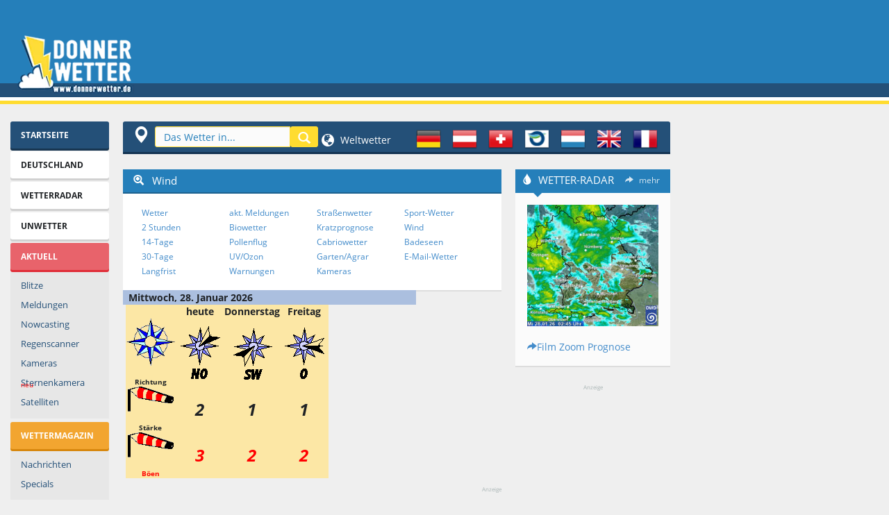

--- FILE ---
content_type: text/html; charset=UTF-8
request_url: https://www.donnerwetter.de/wind/region.hts?h+11
body_size: 20605
content:
<!DOCTYPE HTML PUBLIC "-//W3C//DTD HTML 4.01 Transitional//EN" "http://www.w3.org/TR/html4/loose.dtd">
<html>
<head>
<title>Wind Waldkraiburg - Donnerwetter.de</title>
<meta http-equiv="Content-Type" content="text/html; charset=UTF-8">
<meta name="Keywords" content="Wind, Wetter, Windvorhersage, Windstaerke, Windrichtung, Boeen, Segeln, segeln, Surfen, surfen, Segelflug, Segelboot, Surfbrett">
<META NAME="Description" CONTENT="Wind, Wetter, Windvorhersage, Windstaerke, Windrichtung, Boeen, Segeln, segeln, Surfen, surfen, Segelflug, Segelboot, Surfbrett">
<META NAME="ABSTRACT" CONTENT="Wind, Wetter, Windvorhersage, Windstaerke, Windrichtung, Boeen, Segeln, segeln, Surfen, surfen, Segelflug, Segelboot, Surfbrett">
<link rel="preconnect" href="https://delivery.consentmanager.net">
<link rel="preconnect" href="https://cdn.consentmanager.net">
<link rel="preconnect" href="https://static.donnerwetter.de">
<link rel="preconnect" href="https://cp.donnerwetter.de">
<script type="text/javascript">console.log("%cSTART","background-color: green;");</script>
<script>if(!'gdprAppliesGlobally'in window){window.gdprAppliesGlobally=true}if(!('cmp_id'in window)||window.cmp_id<1){window.cmp_id=0}if(!('cmp_cdid'in window)){window.cmp_cdid='680241cd1c77'}if(!('cmp_params'in window)){window.cmp_params=''}if(!('cmp_host'in window)){window.cmp_host='d.delivery.consentmanager.net'}if(!('cmp_cdn'in window)){window.cmp_cdn='cdn.consentmanager.net'}if(!('cmp_proto'in window)){window.cmp_proto='https:'}if(!('cmp_codesrc'in window)){window.cmp_codesrc='1'}window.cmp_getsupportedLangs=function(){var b=['DE','EN','FR','IT','NO','DA','FI','ES','PT','RO','BG','ET','EL','GA','HR','LV','LT','MT','NL','PL','SV','SK','SL','CS','HU','RU','SR','ZH','TR','UK','AR','BS'];if('cmp_customlanguages'in window){for(var a=0;a<window.cmp_customlanguages.length;a++){b.push(window.cmp_customlanguages[a].l.toUpperCase())}}return b};window.cmp_getRTLLangs=function(){var a=['AR'];if('cmp_customlanguages'in window){for(var b=0;b<window.cmp_customlanguages.length;b++){if('r'in window.cmp_customlanguages[b]&&window.cmp_customlanguages[b].r){a.push(window.cmp_customlanguages[b].l)}}}return a};window.cmp_getlang=function(j){if(typeof(j)!='boolean'){j=true}if(j&&typeof(cmp_getlang.usedlang)=='string'&&cmp_getlang.usedlang!==''){return cmp_getlang.usedlang}var g=window.cmp_getsupportedLangs();var c=[];var f=location.hash;var e=location.search;var a='languages'in navigator?navigator.languages:[];if(f.indexOf('cmplang=')!=-1){c.push(f.substr(f.indexOf('cmplang=')+8,2).toUpperCase())}else{if(e.indexOf('cmplang=')!=-1){c.push(e.substr(e.indexOf('cmplang=')+8,2).toUpperCase())}else{if('cmp_setlang'in window&&window.cmp_setlang!=''){c.push(window.cmp_setlang.toUpperCase())}else{if(a.length>0){for(var d=0;d<a.length;d++){c.push(a[d])}}}}}if('language'in navigator){c.push(navigator.language)}if('userLanguage'in navigator){c.push(navigator.userLanguage)}var h='';for(var d=0;d<c.length;d++){var b=c[d].toUpperCase();if(g.indexOf(b)!=-1){h=b;break}if(b.indexOf('-')!=-1){b=b.substr(0,2)}if(g.indexOf(b)!=-1){h=b;break}}if(h==''&&typeof(cmp_getlang.defaultlang)=='string'&&cmp_getlang.defaultlang!==''){return cmp_getlang.defaultlang}else{if(h==''){h='EN'}}h=h.toUpperCase();return h};(function(){var u=document;var v=u.getElementsByTagName;var h=window;var o='';var b='_en';if('cmp_getlang'in h){o=h.cmp_getlang().toLowerCase();if('cmp_customlanguages'in h){for(var q=0;q<h.cmp_customlanguages.length;q++){if(h.cmp_customlanguages[q].l.toUpperCase()==o.toUpperCase()){o='en';break}}}b='_'+o}function x(i,e){var w='';i+='=';var s=i.length;var d=location;if(d.hash.indexOf(i)!=-1){w=d.hash.substr(d.hash.indexOf(i)+s,9999)}else{if(d.search.indexOf(i)!=-1){w=d.search.substr(d.search.indexOf(i)+s,9999)}else{return e}}if(w.indexOf('&')!=-1){w=w.substr(0,w.indexOf('&'))}return w}var k=('cmp_proto'in h)?h.cmp_proto:'https:';if(k!='http:'&&k!='https:'){k='https:'}var g=('cmp_ref'in h)?h.cmp_ref:location.href;var j=u.createElement('script');j.setAttribute('data-cmp-ab','1');var c=x('cmpdesign','cmp_design'in h?h.cmp_design:'');var f=x('cmpregulationkey','cmp_regulationkey'in h?h.cmp_regulationkey:'');var r=x('cmpgppkey','cmp_gppkey'in h?h.cmp_gppkey:'');var n=x('cmpatt','cmp_att'in h?h.cmp_att:'');j.src=k+'//'+h.cmp_host+'/delivery/cmp.php?'+('cmp_id'in h&&h.cmp_id>0?'id='+h.cmp_id:'')+('cmp_cdid'in h?'&cdid='+h.cmp_cdid:'')+'&h='+encodeURIComponent(g)+(c!=''?'&cmpdesign='+encodeURIComponent(c):'')+(f!=''?'&cmpregulationkey='+encodeURIComponent(f):'')+(r!=''?'&cmpgppkey='+encodeURIComponent(r):'')+(n!=''?'&cmpatt='+encodeURIComponent(n):'')+('cmp_params'in h?'&'+h.cmp_params:'')+(u.cookie.length>0?'&__cmpfcc=1':'')+'&l='+o.toLowerCase()+'&o='+(new Date()).getTime();j.type='text/javascript';j.async=true;if(u.currentScript&&u.currentScript.parentElement){u.currentScript.parentElement.appendChild(j)}else{if(u.body){u.body.appendChild(j)}else{var t=v('body');if(t.length==0){t=v('div')}if(t.length==0){t=v('span')}if(t.length==0){t=v('ins')}if(t.length==0){t=v('script')}if(t.length==0){t=v('head')}if(t.length>0){t[0].appendChild(j)}}}var m='js';var p=x('cmpdebugunminimized','cmpdebugunminimized'in h?h.cmpdebugunminimized:0)>0?'':'.min';var a=x('cmpdebugcoverage','cmp_debugcoverage'in h?h.cmp_debugcoverage:'');if(a=='1'){m='instrumented';p=''}var j=u.createElement('script');j.src=k+'//'+h.cmp_cdn+'/delivery/'+m+'/cmp'+b+p+'.js';j.type='text/javascript';j.setAttribute('data-cmp-ab','1');j.async=true;if(u.currentScript&&u.currentScript.parentElement){u.currentScript.parentElement.appendChild(j)}else{if(u.body){u.body.appendChild(j)}else{var t=v('body');if(t.length==0){t=v('div')}if(t.length==0){t=v('span')}if(t.length==0){t=v('ins')}if(t.length==0){t=v('script')}if(t.length==0){t=v('head')}if(t.length>0){t[0].appendChild(j)}}}})();window.cmp_addFrame=function(b){if(!window.frames[b]){if(document.body){var a=document.createElement('iframe');a.style.cssText='display:none';if('cmp_cdn'in window&&'cmp_ultrablocking'in window&&window.cmp_ultrablocking>0){a.src='//'+window.cmp_cdn+'/delivery/empty.html'}a.name=b;a.setAttribute('title','Intentionally hidden, please ignore');a.setAttribute('role','none');a.setAttribute('tabindex','-1');document.body.appendChild(a)}else{window.setTimeout(window.cmp_addFrame,10,b)}}};window.cmp_rc=function(h){var b=document.cookie;var f='';var d=0;while(b!=''&&d<100){d++;while(b.substr(0,1)==' '){b=b.substr(1,b.length)}var g=b.substring(0,b.indexOf('='));if(b.indexOf(';')!=-1){var c=b.substring(b.indexOf('=')+1,b.indexOf(';'))}else{var c=b.substr(b.indexOf('=')+1,b.length)}if(h==g){f=c}var e=b.indexOf(';')+1;if(e==0){e=b.length}b=b.substring(e,b.length)}return(f)};window.cmp_stub=function(){var a=arguments;__cmp.a=__cmp.a||[];if(!a.length){return __cmp.a}else{if(a[0]==='ping'){if(a[1]===2){a[2]({gdprApplies:gdprAppliesGlobally,cmpLoaded:false,cmpStatus:'stub',displayStatus:'hidden',apiVersion:'2.2',cmpId:31},true)}else{a[2](false,true)}}else{if(a[0]==='getUSPData'){a[2]({version:1,uspString:window.cmp_rc('')},true)}else{if(a[0]==='getTCData'){__cmp.a.push([].slice.apply(a))}else{if(a[0]==='addEventListener'||a[0]==='removeEventListener'){__cmp.a.push([].slice.apply(a))}else{if(a.length==4&&a[3]===false){a[2]({},false)}else{__cmp.a.push([].slice.apply(a))}}}}}}};window.cmp_gpp_ping=function(){return{gppVersion:'1.0',cmpStatus:'stub',cmpDisplayStatus:'hidden',supportedAPIs:['tcfca','usnat','usca','usva','usco','usut','usct'],cmpId:31}};window.cmp_gppstub=function(){var a=arguments;__gpp.q=__gpp.q||[];if(!a.length){return __gpp.q}var g=a[0];var f=a.length>1?a[1]:null;var e=a.length>2?a[2]:null;if(g==='ping'){return window.cmp_gpp_ping()}else{if(g==='addEventListener'){__gpp.e=__gpp.e||[];if(!('lastId'in __gpp)){__gpp.lastId=0}__gpp.lastId++;var c=__gpp.lastId;__gpp.e.push({id:c,callback:f});return{eventName:'listenerRegistered',listenerId:c,data:true,pingData:window.cmp_gpp_ping()}}else{if(g==='removeEventListener'){var h=false;__gpp.e=__gpp.e||[];for(var d=0;d<__gpp.e.length;d++){if(__gpp.e[d].id==e){__gpp.e[d].splice(d,1);h=true;break}}return{eventName:'listenerRemoved',listenerId:e,data:h,pingData:window.cmp_gpp_ping()}}else{if(g==='getGPPData'){return{sectionId:3,gppVersion:1,sectionList:[],applicableSections:[0],gppString:'',pingData:window.cmp_gpp_ping()}}else{if(g==='hasSection'||g==='getSection'||g==='getField'){return null}else{__gpp.q.push([].slice.apply(a))}}}}}};window.cmp_msghandler=function(d){var a=typeof d.data==='string';try{var c=a?JSON.parse(d.data):d.data}catch(f){var c=null}if(typeof(c)==='object'&&c!==null&&'__cmpCall'in c){var b=c.__cmpCall;window.__cmp(b.command,b.parameter,function(h,g){var e={__cmpReturn:{returnValue:h,success:g,callId:b.callId}};d.source.postMessage(a?JSON.stringify(e):e,'*')})}if(typeof(c)==='object'&&c!==null&&'__uspapiCall'in c){var b=c.__uspapiCall;window.__uspapi(b.command,b.version,function(h,g){var e={__uspapiReturn:{returnValue:h,success:g,callId:b.callId}};d.source.postMessage(a?JSON.stringify(e):e,'*')})}if(typeof(c)==='object'&&c!==null&&'__tcfapiCall'in c){var b=c.__tcfapiCall;window.__tcfapi(b.command,b.version,function(h,g){var e={__tcfapiReturn:{returnValue:h,success:g,callId:b.callId}};d.source.postMessage(a?JSON.stringify(e):e,'*')},b.parameter)}if(typeof(c)==='object'&&c!==null&&'__gppCall'in c){var b=c.__gppCall;window.__gpp(b.command,function(h,g){var e={__gppReturn:{returnValue:h,success:g,callId:b.callId}};d.source.postMessage(a?JSON.stringify(e):e,'*')},'parameter'in b?b.parameter:null,'version'in b?b.version:1)}};window.cmp_setStub=function(a){if(!(a in window)||(typeof(window[a])!=='function'&&typeof(window[a])!=='object'&&(typeof(window[a])==='undefined'||window[a]!==null))){window[a]=window.cmp_stub;window[a].msgHandler=window.cmp_msghandler;window.addEventListener('message',window.cmp_msghandler,false)}};window.cmp_setGppStub=function(a){if(!(a in window)||(typeof(window[a])!=='function'&&typeof(window[a])!=='object'&&(typeof(window[a])==='undefined'||window[a]!==null))){window[a]=window.cmp_gppstub;window[a].msgHandler=window.cmp_msghandler;window.addEventListener('message',window.cmp_msghandler,false)}};window.cmp_addFrame('__cmpLocator');if(!('cmp_disableusp'in window)||!window.cmp_disableusp){window.cmp_addFrame('__uspapiLocator')}if(!('cmp_disabletcf'in window)||!window.cmp_disabletcf){window.cmp_addFrame('__tcfapiLocator')}if(!('cmp_disablegpp'in window)||!window.cmp_disablegpp){window.cmp_addFrame('__gppLocator')}window.cmp_setStub('__cmp');if(!('cmp_disabletcf'in window)||!window.cmp_disabletcf){window.cmp_setStub('__tcfapi')}if(!('cmp_disableusp'in window)||!window.cmp_disableusp){window.cmp_setStub('__uspapi')}if(!('cmp_disablegpp'in window)||!window.cmp_disablegpp){window.cmp_setGppStub('__gpp')};</script>
<script async src="//static.donnerwetter.de/common/prebid10.21.0.js"></script>
<meta http-equiv="X-UA-Compatible" content="IE=edge">
<meta name="viewport" content="width=device-width">
<link rel="stylesheet" id="css" href="//static.donnerwetter.de/common/dw_css005i_min.css" type="text/css" media="all">
<style>img.lazyload:not([src]) {visibility:hidden}</style>
<link rel="shortcut icon" type="image/x-icon" href="/favicon.ico">
<link rel="shortcut icon" href="/favicon.ico">
<link rel="icon" type="image/png" href="/xfavicon.png.pagespeed.ic.O5udyuIIOD.webp" sizes="32x32">
<link rel="icon" type="image/png" href="/xfavicon-96x96.png.pagespeed.ic.VXpYd9pWau.webp" sizes="96x96">
<link rel="apple-touch-icon" sizes="180x180" href="/xapple-touch-icon.png.pagespeed.ic.M3ocg0IAw1.webp">
<meta name="msapplication-TileColor" content="#ffffff">
<meta name="msapplication-TileImage" content="/mstile-144x144.png">
<meta property="place:location:latitude" content="48.2167"/>
<meta property="place:location:longitude" content="12.4"/>
<link rel="search" type="application/opensearchdescription+xml" href="//www.donnerwetter.de/region/dwsuche.xml" title="Donnerwetter Wettersuche"/>
<!-- HTML5 shim and Respond.js IE8 support of HTML5 elements and media queries -->
<!--[if lt IE 9]>
<script src="/common/html5shiv.js"></script>
<script src="/common/respond.min.js"></script>
<![endif]-->
<SCRIPT language=JavaScript type=text/JavaScript>function suchFocus(){if(document.navisuche){document.navisuche.search.focus();}}function fenster(w,h,s){var InfoWin=window.open("","win_insert","width="+w+",height="+h+",scrollbars="+s);}var BrBr=0;if(window.innerWidth){BrBr=window.innerWidth;}else if(document.documentElement&&document.documentElement.clientHeight){BrBr=document.documentElement.clientWidth;}else if(document.body){BrBr=document.body.clientWidth;y=document.body.clientHeight;};</SCRIPT>
<script>window.dataLayer=window.dataLayer||[];function gtag(){dataLayer.push(arguments);}gtag('consent','default',{'ad_storage':'denied','analytics_storage':'denied','ad_user_data':'denied','ad_personalization':'denied','wait_for_update':500});dataLayer.push({'event':'default_consent'});</script>
<script async type="text/plain" data-cmp-src="https://securepubads.g.doubleclick.net/tag/js/gpt.js" class="cmplazyload" data-cmp-purpose="2" data-cmp-block="contentpass"></script>
<script type="text/plain" class="cmplazyload" data-cmp-purpose="2" data-cmp-block="contentpass">

//load the apstag.js library
!function(a9,a,p,s,t,A,g){if(a[a9])return;function q(c,r){a[a9]._Q.push([c,r])}a[a9]={init:function(){q("i",arguments)},fetchBids:function(){q("f",arguments)},setDisplayBids:function(){},targetingKeys:function(){return[]},_Q:[]};A=p.createElement(s);A.async=!0;A.src=t;g=p.getElementsByTagName(s)[0];g.parentNode.insertBefore(A,g)}("apstag",window,document,"script","//c.amazon-adsystem.com/aax2/apstag.js");

//initialize the apstag.js library on the page to allow bidding
apstag.init({
     pubID: '15a99abb-9a39-4399-8ff7-e4da801dcc8b',
     adServer: 'googletag'
});

if (BrBr >= 1400) {
   var slots = [{
                 slotID: 'div-gpt-ad-1387628942345-2', slotName: '/44057068/Donnerwetter-LB-top', sizes: [[970, 250], [800, 250], [970, 90], [728, 90]]
             },{
                 slotID: 'div-gpt-ad-1670320045778-0', slotName: '/44057068/Donnerwetter-Content-1', sizes: [[656, 175], [336, 280], [300, 250], [468, 60]]
             },{
                 slotID: 'div-gpt-ad-1387628942345-6', slotName: '/44057068/Donnerwetter-Sky', sizes: [[600, 1050], [300, 1050], [600, 600], [300, 600], [300, 250], [160, 600]]
             },{
                 slotID: 'div-gpt-ad-1757665563378-0', slotName: '/44057068/Donnerwetter-rechts-oben', sizes: [[300, 250], [240, 400], [270, 270], [250, 250], [200, 200]]
             },{
                 slotID: 'gpt_unit_/44057068/Donnerwetter-Anker_0', slotName: '/44057068/Donnerwetter-Anker', sizes: [[970, 90], [728, 90]]
             }];
} else if (BrBr >= 1250) {
   var slots = [{
                 slotID: 'div-gpt-ad-1387628942345-2', slotName: '/44057068/Donnerwetter-LB-top', sizes: [[970, 250], [800, 250], [970, 90], [728, 90]]
             },{
                 slotID: 'div-gpt-ad-1670320045778-0', slotName: '/44057068/Donnerwetter-Content-1', sizes: [[545, 175], [336, 280], [300, 250], [468, 60]]
             },{
                 slotID: 'div-gpt-ad-1387628942345-6', slotName: '/44057068/Donnerwetter-Sky', sizes: [[300, 1050], [300, 600], [300, 250], [160, 600]]
             },{
                 slotID: 'div-gpt-ad-1757665563378-0', slotName: '/44057068/Donnerwetter-rechts-oben', sizes: [[220, 220], [200, 200]]
             },{
                 slotID: 'gpt_unit_/44057068/Donnerwetter-Anker_0', slotName: '/44057068/Donnerwetter-Anker', sizes: [[970, 90], [728, 90]]
             }];
} else if(BrBr >= 1000) {
   var slots = [{
                 slotID: 'div-gpt-ad-1387628942345-2', slotName: '/44057068/Donnerwetter-LB-top', sizes: [[970, 90], [728, 90]]
             },{
                 slotID: 'div-gpt-ad-1670320045778-0', slotName: '/44057068/Donnerwetter-Content-1', sizes: [[545, 175], [336, 280], [300, 250], [468, 60]]
             },{
                 slotID: 'div-gpt-ad-1387628942345-6', slotName: '/44057068/Donnerwetter-Sky', sizes: [[160, 600]]
             },{
                 slotID: 'div-gpt-ad-1757665563378-0', slotName: '/44057068/Donnerwetter-rechts-oben', sizes: [[220, 220], [200, 200]]
             },{
                 slotID: 'gpt_unit_/44057068/Donnerwetter-Anker_0', slotName: '/44057068/Donnerwetter-Anker', sizes: [[970, 90], [728, 90]]
             }];
} else if(BrBr >= 950) {
   var slots = [{
                 slotID: 'div-gpt-ad-1387628942345-2', slotName: '/44057068/Donnerwetter-LB-top', sizes: [[970, 90], [728, 90]]
             },{
                 slotID: 'div-gpt-ad-1670320045778-0', slotName: '/44057068/Donnerwetter-Content-1', sizes: [[545, 175], [336, 280], [300, 250], [468, 60], [300, 100], [320, 100]]
             },{
                 slotID: 'div-gpt-ad-1387628942345-5', slotName: '/44057068/Donnerwetter-rect-2', sizes: [[300, 250]]
             },{
                 slotID: 'div-gpt-ad-1757665563378-0', slotName: '/44057068/Donnerwetter-rechts-oben', sizes: [[220, 220], [200, 200]]
             },{
                 slotID: 'gpt_unit_/44057068/Donnerwetter-Anker_0', slotName: '/44057068/Donnerwetter-Anker', sizes: [[970, 90], [728, 90]]
             }];
} else if(BrBr >= 750) {
   var slots = [{
                 slotID: 'div-gpt-ad-1387628942345-2', slotName: '/44057068/Donnerwetter-LB-top', sizes: [[728, 90]]
             },{
                 slotID: 'div-gpt-ad-1670320045778-0', slotName: '/44057068/Donnerwetter-Content-1', sizes: [[336, 280], [300, 250], [468, 60], [300, 100], [320, 100]]
             },{
                 slotID: 'div-gpt-ad-1757665563378-0', slotName: '/44057068/Donnerwetter-rechts-oben', sizes: [[220, 220], [200, 200]]
             },{
                 slotID: 'gpt_unit_/44057068/Donnerwetter-Anker_0', slotName: '/44057068/Donnerwetter-Anker', sizes: [728, 90]
             }];
} else {
   var slots = [{
                 
                 slotID: 'div-gpt-ad-1387628942345-4', slotName: '/44057068/Donnerwetter-rect-1', sizes: [[320, 100], [320, 150]]
             },{
                 slotID: 'div-gpt-ad-1502994194680-0', slotName: '/44057068/Donnerwetter-rect-2-mobile', sizes: [[300, 600], [336, 280], [320, 480], [300, 250]]
             },{
                 slotID: 'div-gpt-ad-1391608403296-0', slotName: '/44057068/Donnerwetter-rechts', sizes: [[300, 600], [336, 280], [300, 250], [320, 480], [250, 250], [200, 200]]
             },{
                 slotID: 'gpt_unit_/44057068/Donnerwetter-Anker_0', slotName: '/44057068/Donnerwetter-Anker', sizes: [[320, 100], [320, 50], [300, 100], [300, 75], [300, 50]]
             }];
};



</script>
<script type="text/plain" class="cmplazyload" data-cmp-purpose="2" data-cmp-block="contentpass">
   

    
    
       window.ID5EspConfig = {
        partnerId: 1317
       };
  if (BrBr >= 1400) {
    var adUnits = [{
      code: '/44057068/Donnerwetter-LB-top',
      mediaTypes: { banner: {sizes: [[970, 250], [800, 250], [970, 90], [728, 90]]}},
      bids: [{ bidder: 'criteo', params: {pubid: '106100',networkId: 6686} },{ bidder: 'ix', params: {siteId: '923135'} },{ bidder: 'visx', params: {uid: 929247} },{bidder: 'connectad',params:{networkId: 439,siteId:3137574}},{bidder: 'seedtag', params: {publisherId: '3630-0649-01', adUnitId: '34362707', placement: 'inBanner'}},{bidder: 'ogury', params: {assetKey: 'OGY-431DED94B362', adUnitId: 'wd-hb-stdb-donner-donne-q5ezviri1llf'}},{bidder: 'sovrn', params: {tagid: '1298138'}}]
      },{
      code: '/44057068/Donnerwetter-Sky',
      mediaTypes: { banner: {sizes: [[600, 1050], [300, 1050], [600, 600], [320, 600], [300, 600], [160, 600]]}},
      bids: [{ bidder: 'criteo', params: {pubid: '106100',networkId: 6686} },{ bidder: 'ix', params: {siteId: '923137'} },{ bidder: 'visx', params: {uid: 929250}},{bidder: 'connectad',params:{networkId: 439,siteId:3137581}},{bidder: 'seedtag', params: {publisherId: '3630-0649-01', adUnitId: '34362713', placement: 'inBanner'}},{bidder: 'ogury', params: {assetKey: 'OGY-431DED94B362', adUnitId: 'wd-hb-stdb-donner-donne-q5ezviri1llf'}},{bidder: 'sovrn', params: {tagid: '489482'}},{bidder: 'sovrn', params: {tagid: '489480'}},{bidder: 'sovrn', params: {tagid: '1298140'}}]
      },{
      code: '/44057068/Donnerwetter-rechts-oben',
      mediaTypes: { banner: {sizes: [[300, 250], [270, 270], [250, 250], [220, 220], [200, 200]]}},
      bids: [{ bidder: 'criteo', params: {pubid: '106100',networkId: 6686} },{ bidder: 'ix', params: {siteId: '923139'} },{ bidder: 'visx', params: {uid: 929249} },{bidder: 'connectad',params:{networkId: 439,siteId:3137583}},{bidder: 'seedtag', params: {publisherId: '3630-0649-01', adUnitId: '34362714', placement: 'inBanner'}},{bidder: 'ogury', params: {assetKey: 'OGY-431DED94B362', adUnitId: 'wd-hb-stdb-donner-donne-q5ezviri1llf'}},{bidder: 'sovrn', params: {tagid: '489481'}},{bidder: 'sovrn', params: {tagid: '1298141'}}]
      },{
      code: '/44057068/Donnerwetter-Content-1',
      mediaTypes: { banner: {sizes:  [[656, 250], [656, 175], [336, 280], [300, 250], [468, 60]]}},
      bids: [{ bidder: 'criteo', params: {pubid: '106100',networkId: 6686} },{ bidder: 'ix', params: {siteId: '923136'} },{bidder: 'connectad',params:{networkId: 439,siteId:3137574}},{bidder: 'seedtag', params: {publisherId: '3630-0649-01', adUnitId: '34362711', placement: 'inBanner'}},{bidder: 'ogury', params: {assetKey: 'OGY-431DED94B362', adUnitId: 'wd-hb-stdb-donner-donne-q5ezviri1llf'}},{bidder: 'sovrn', params: {tagid: '1298139'}}]
      },{
      code: 'gpt_unit_/44057068/Donnerwetter-Anker_0',
      mediaTypes: { banner: {sizes: [[980, 90], [990, 90], [970, 90], [728, 90], [320, 50], [320, 100]]}},
      bids:[{bidder:'seedtag',params:{publisherId:'3630-0649-01',adUnitId:'34362705',placement:'inScreen'}},{ bidder: 'criteo', params: {pubid: '106100',networkId: 6686} },{bidder: 'connectad',params:{networkId: 439,siteId:3146085}},{bidder: 'sovrn', params: {tagid: '489481'}},{bidder: 'sovrn', params: {tagid: '1298143'}}]
      },{
      code: 'gpt_unit_/44057068/Donnerwetter-Anker_0',
      mediaTypes: { banner: {sizes: [[800, 250], [970, 250]]}},
      bids:[{'bidder': 'appnexus',"params":{'member': 16496,'placementId': '34151731','usePaymentRule': false}}]
      },{
      code: 'gpt_unit_/44057068/Donnerwetter-Anker_0',
      mediaTypes: { banner: {sizes: [[970, 250]]}},
      bids:[{bidder: 'smartadserver',params: {siteId: 743744,pageId: 2158776,formatId: 151999,domain: 'https://prg.smartadserver.com'}}]
      }];
   } else if (BrBr >= 1250) {
    var adUnits = [{
      code: '/44057068/Donnerwetter-LB-top',
      
      mediaTypes: { banner: {sizes: [[970, 250], [800, 250], [970, 90], [728, 90]]}},
      bids: [{ bidder: 'criteo', params: {pubid: '106100',networkId: 6686} },{ bidder: 'ix', params: {siteId: '923135'} },{ bidder: 'visx', params: {uid: 929247} },{bidder: 'connectad',params:{networkId: 439,siteId:3137574}},{bidder: 'seedtag', params: {publisherId: '3630-0649-01', adUnitId: '34362707', placement: 'inBanner'}},{bidder: 'ogury', params: {assetKey: 'OGY-431DED94B362', adUnitId: 'wd-hb-stdb-donner-donne-q5ezviri1llf'}},{bidder: 'sovrn', params: {tagid: '1298138'}}]
      
      },{
      code: '/44057068/Donnerwetter-Content-1',
      mediaTypes: { banner: {sizes: [[545, 250], [545, 175], [336, 280], [300, 250], [468, 60]]}},
      bids: [{ bidder: 'criteo', params: {pubid: '106100',networkId: 6686} },{ bidder: 'ix', params: {siteId: '923136'} },{bidder: 'connectad',params:{networkId: 439,siteId:3137574}},{bidder: 'seedtag', params: {publisherId: '3630-0649-01', adUnitId: '34362711', placement: 'inBanner'}},{bidder: 'ogury', params: {assetKey: 'OGY-431DED94B362', adUnitId: 'wd-hb-stdb-donner-donne-q5ezviri1llf'}},{bidder: 'sovrn', params: {tagid: '1298139'}}]
      },{
      code: '/44057068/Donnerwetter-Sky',
      mediaTypes: { banner: {sizes: [[300, 1050], [320, 600], [300, 600], [160, 600]]}},
      bids: [{ bidder: 'criteo', params: {pubid: '106100',networkId: 6686} },{ bidder: 'ix', params: {siteId: '923137'} },{ bidder: 'visx', params: {uid: 929250} },{bidder: 'connectad',params:{networkId: 439,siteId:3137581}},{bidder: 'seedtag', params: {publisherId: '3630-0649-01', adUnitId: '34362713', placement: 'inBanner'}},{bidder: 'ogury', params: {assetKey: 'OGY-431DED94B362', adUnitId: 'wd-hb-stdb-donner-donne-q5ezviri1llf'}},{bidder: 'sovrn', params: {tagid: '1298140'}},{bidder: 'smartadserver',params: {siteId: 743744,pageId: 2158776,formatId: 151999,domain: 'https://prg.smartadserver.com'}}]
      }, {
      code: '/44057068/Donnerwetter-rechts-oben',
      mediaTypes: { banner: {sizes: [[220, 220], [200, 200]]}},
      bids: [{ bidder: 'criteo', params: {pubid: '106100',networkId: 6686} },{ bidder: 'ix', params: {siteId: '923139'} },{ bidder: 'visx', params: {uid: 929249} },{bidder: 'connectad',params:{networkId: 439,siteId:3137583}},{bidder: 'seedtag', params: {publisherId: '3630-0649-01', adUnitId: '34362714', placement: 'inBanner'}},{bidder: 'ogury', params: {assetKey: 'OGY-431DED94B362', adUnitId: 'wd-hb-stdb-donner-donne-q5ezviri1llf'}},{bidder: 'sovrn', params: {tagid: '1298141'}}]
      },{
      code: 'gpt_unit_/44057068/Donnerwetter-Anker_0',
      mediaTypes: { banner: {sizes: [[980, 90], [990, 90], [970, 90], [728, 90], [320, 50], [320, 100]]}},
      bids:[{ bidder: 'criteo', params: {pubid: '106100',networkId: 6686} },{bidder:'seedtag',params:{publisherId:'3630-0649-01',adUnitId:'34362705',placement:'inScreen'}},{bidder: 'connectad',params:{networkId: 439,siteId:3146085}},{bidder: 'sovrn', params: {tagid: '489481'}},{bidder: 'sovrn', params: {tagid: '1298143'}}]
      },{
      code: 'gpt_unit_/44057068/Donnerwetter-Anker_0',
      mediaTypes: { banner: {sizes: [[800, 250], [970, 250]]}},
      bids:[{'bidder': 'appnexus',"params":{'member': 16496,'placementId': '34151731','usePaymentRule': false}}]
      },{
      code: 'gpt_unit_/44057068/Donnerwetter-Anker_0',
      mediaTypes: { banner: {sizes: [[970, 250]]}},
      bids:[{bidder: 'smartadserver',params: {siteId: 743744,pageId: 2158776,formatId: 151999,domain: 'https://prg.smartadserver.com'}}]
      }];
   } else if(BrBr >= 1000) {
    var adUnits = [{
      code: '/44057068/Donnerwetter-LB-top',
      
      mediaTypes: { banner: {sizes: [[970, 250], [970, 90], [728, 90]]}},
      bids: [{ bidder: 'criteo', params: {pubid: '106100',networkId: 6686} },{ bidder: 'ix', params: {siteId: '923135'} },{ bidder: 'visx', params: {uid: 929247} },{bidder: 'connectad',params:{networkId: 439,siteId:3137574}},{bidder: 'seedtag', params: {publisherId: '3630-0649-01', adUnitId: '34362707', placement: 'inBanner'}},{bidder: 'ogury', params: {assetKey: 'OGY-431DED94B362', adUnitId: 'wd-hb-stdb-donner-donne-q5ezviri1llf'}},{bidder: 'sovrn', params: {tagid: '1298138'}}]
      
      },{
      code: '/44057068/Donnerwetter-Sky',
      mediaTypes: { banner: {sizes: [[160, 600]]}},
      bids: [{ bidder: 'criteo', params: {pubid: '106100',networkId: 6686} },{ bidder: 'ix', params: {siteId: '923137'} },{bidder: 'connectad',params:{networkId: 439,siteId:3137581}},{bidder: 'seedtag', params: {publisherId: '3630-0649-01', adUnitId: '34362713', placement: 'inBanner'}},{bidder: 'ogury', params: {assetKey: 'OGY-431DED94B362', adUnitId: 'wd-hb-stdb-donner-donne-q5ezviri1llf'}},{bidder: 'sovrn', params: {tagid: '1298140'}}]
      },{
      code: '/44057068/Donnerwetter-rechts-oben',
      mediaTypes: { banner: {sizes: [[220, 220], [200, 200]]}},
      bids: [{ bidder: 'criteo', params: {pubid: '106100',networkId: 6686} },{ bidder: 'ix', params: {siteId: '923139'} },{bidder: 'connectad',params:{networkId: 439,siteId:3137583}},{bidder: 'seedtag', params: {publisherId: '3630-0649-01', adUnitId: '34362714', placement: 'inBanner'}},{bidder: 'ogury', params: {assetKey: 'OGY-431DED94B362', adUnitId: 'wd-hb-stdb-donner-donne-q5ezviri1llf'}},{bidder: 'sovrn', params: {tagid: '1298141'}}]
      },{
      code: '/44057068/Donnerwetter-Content-1',
      mediaTypes: { banner: {sizes: [[545, 250], [545, 175], [336, 280], [300, 250], [468, 60]]}},
      bids: [{ bidder: 'criteo', params: {pubid: '106100',networkId: 6686} },{ bidder: 'ix', params: {siteId: '923136'} },{bidder: 'connectad',params:{networkId: 439,siteId:3137574}},{bidder: 'seedtag', params: {publisherId: '3630-0649-01', adUnitId: '34362711', placement: 'inBanner'}},{bidder: 'ogury', params: {assetKey: 'OGY-431DED94B362', adUnitId: 'wd-hb-stdb-donner-donne-q5ezviri1llf'}},{bidder: 'sovrn', params: {tagid: '1298139'}}]
      },{
      code: 'gpt_unit_/44057068/Donnerwetter-Anker_0',
      mediaTypes: { banner: {sizes: [[980, 90], [990, 90], [970, 90], [728, 90], [320, 50], [320, 100]]}},
      bids:[{ bidder: 'criteo', params: {pubid: '106100',networkId: 6686} },{bidder:'seedtag',params:{publisherId:'3630-0649-01',adUnitId:'34362705',placement:'inScreen'}},{bidder: 'connectad',params:{networkId: 439,siteId:3146085}},{bidder: 'sovrn', params: {tagid: '489481'}},{bidder: 'sovrn', params: {tagid: '1298143'}}]
      },{
      code: 'gpt_unit_/44057068/Donnerwetter-Anker_0',
      mediaTypes: { banner: {sizes: [[800, 250], [970, 250]]}},
      bids:[{'bidder': 'appnexus',"params":{'member': 16496,'placementId': '34151731','usePaymentRule': false}}]
      },{
      code: 'gpt_unit_/44057068/Donnerwetter-Anker_0',
      mediaTypes: { banner: {sizes: [[970, 250]]}},
      bids:[{bidder: 'smartadserver',params: {siteId: 743744,pageId: 2158776,formatId: 151999,domain: 'https://prg.smartadserver.com'}}]
      }];
   } else if(BrBr >= 950) {
    var adUnits = [{
      code: '/44057068/Donnerwetter-LB-top',
      
      mediaTypes: { banner: {sizes: [[970, 250], [970, 90], [728, 90]]}},
      bids: [{ bidder: 'criteo', params: {pubid: '106100',networkId: 6686} },{ bidder: 'ix', params: {siteId: '923135'} },{ bidder: 'visx', params: {uid: 929247} },{bidder: 'connectad',params:{networkId: 439,siteId:3137574}},{bidder: 'seedtag', params: {publisherId: '3630-0649-01', adUnitId: '34362707', placement: 'inBanner'}},{bidder: 'ogury', params: {assetKey: 'OGY-431DED94B362', adUnitId: 'wd-hb-stdb-donner-donne-q5ezviri1llf'}},{bidder: 'sovrn', params: {tagid: '1298138'}}]
      
      },{
      code: '/44057068/Donnerwetter-rechts-oben',
      mediaTypes: { banner: {sizes: [[220, 220], [200, 200]]}},
      bids: [{ bidder: 'criteo', params: {pubid: '106100',networkId: 6686} },{ bidder: 'ix', params: {siteId: '923139'} },{bidder: 'connectad',params:{networkId: 439,siteId:3137583}},{bidder: 'seedtag', params: {publisherId: '3630-0649-01', adUnitId: '34362714', placement: 'inBanner'}},{bidder: 'ogury', params: {assetKey: 'OGY-431DED94B362', adUnitId: 'wd-hb-stdb-donner-donne-q5ezviri1llf'}},{bidder: 'sovrn', params: {tagid: '1298141'}}]
      },{
      code: '/44057068/Donnerwetter-Content-1',
      mediaTypes: { banner: {sizes: [[545, 250], [545, 175], [468, 60], [336, 280], [300, 250], [300, 100], [320, 100]]}},
      bids: [{ bidder: 'criteo', params: {pubid: '106100',networkId: 6686} },{ bidder: 'ix', params: {siteId: '923136'} },{bidder: 'seedtag', params: {publisherId: '3630-0649-01', adUnitId: '34362711', placement: 'inBanner'}},{bidder: 'ogury', params: {assetKey: 'OGY-431DED94B362', adUnitId: 'wd-hb-stdb-donner-donne-q5ezviri1llf'}},{bidder: 'sovrn', params: {tagid: '1298139'}}]
      },{
      code: 'gpt_unit_/44057068/Donnerwetter-Anker_0',
      mediaTypes: { banner: {sizes: [[980, 90], [990, 90], [970, 90], [728, 90], [320, 50], [320, 100]]}},
      bids:[{ bidder: 'criteo', params: {pubid: '106100',networkId: 6686} },{bidder:'seedtag',params:{publisherId:'3630-0649-01',adUnitId:'34362705',placement:'inScreen'}},{bidder: 'sovrn', params: {tagid: '489481'}},{bidder: 'sovrn', params: {tagid: '1298143'}}]
      },{
      code: 'gpt_unit_/44057068/Donnerwetter-Anker_0',
      mediaTypes: { banner: {sizes: [[800, 250], [970, 250]]}},
      bids:[{'bidder': 'appnexus',"params":{'member': 16496,'placementId': '34151731','usePaymentRule': false}},{bidder: 'connectad',params:{networkId: 439,siteId:3146085}},{bidder: 'smartadserver',params: {siteId: 743744,pageId: 2158776,formatId: 151999,domain: 'https://prg.smartadserver.com'}}]
      }];
   } else if(BrBr >= 750) {
    var adUnits = [{
      code: '/44057068/Donnerwetter-LB-top',
      mediaTypes: { banner: {sizes: [[728, 90]]}},
      bids: [{ bidder: 'criteo', params: {pubid: '106100',networkId: 6686} },{ bidder: 'ix', params: {siteId: '923143'} },{ bidder: 'visx', params: {uid: 929251} },{bidder: 'connectad',params:{networkId: 439,siteId:3137621}},{bidder: 'seedtag', params: {publisherId: '3630-0649-01', adUnitId: '34362707', placement: 'inBanner'}},{bidder: 'ogury', params: {assetKey: 'OGY-431DED94B362', adUnitId: 'wd-hb-stdb-donner-donne-q5ezviri1llf'}},{bidder: 'sovrn', params: {tagid: '1298138'}}]
      },{
      code: '/44057068/Donnerwetter-Content-1',
      mediaTypes: { banner: {sizes: [[468, 60], [336, 280], [300, 250], [300, 100], [320, 100]]}},
      bids: [{ bidder: 'criteo', params: {pubid: '106100',networkId: 6686} },{ bidder: 'ix', params: {siteId: '923136'} },{bidder: 'seedtag', params: {publisherId: '3630-0649-01', adUnitId: '34362711', placement: 'inBanner'}},{bidder: 'ogury', params: {assetKey: 'OGY-431DED94B362', adUnitId: 'wd-hb-stdb-donner-donne-q5ezviri1llf'}},{bidder: 'sovrn', params: {tagid: '1298139'}}]
      }
      ,{
      code: '/44057068/Donnerwetter-rechts-oben',
      mediaTypes: { banner: {sizes: [[220, 220], [200, 200]]}},
      bids: [{ bidder: 'criteo', params: {pubid: '106100',networkId: 6686} },{ bidder: 'ix', params: {siteId: '923146'} },{bidder: 'connectad',params:{networkId: 439,siteId:3137623}},{bidder: 'seedtag', params: {publisherId: '3630-0649-01', adUnitId: '34362714', placement: 'inBanner'}},{bidder: 'ogury', params: {assetKey: 'OGY-431DED94B362', adUnitId: 'wd-hb-stdb-donner-donne-q5ezviri1llf'}},{bidder: 'sovrn', params: {tagid: '1298141'}}]
      },{
      code: 'gpt_unit_/44057068/Donnerwetter-Anker_0',
      mediaTypes: { banner: {sizes: [[728, 90], [320, 50], [320, 100]]}},
      bids:[{ bidder: 'criteo', params: {pubid: '106100',networkId: 6686} },{bidder:'seedtag',params:{publisherId:'3630-0649-01',adUnitId:'34362705',placement:'inScreen'}},{bidder: 'connectad',params:{networkId: 439,siteId:3146085}},{bidder: 'sovrn', params: {tagid: '489481'}},{bidder: 'sovrn', params: {tagid: '1298143'}}]
      },{
      code: 'gpt_unit_/44057068/Donnerwetter-Anker_0',
      mediaTypes: { banner: {sizes: [[800, 250], [970, 250]]}},
      bids:[{'bidder': 'appnexus',"params":{'member': 16496,'placementId': '34151731','usePaymentRule': false}}]
      },{
      code: 'gpt_unit_/44057068/Donnerwetter-Anker_0',
      mediaTypes: { banner: {sizes: [[970, 250]]}},
      bids:[{bidder: 'smartadserver',params: {siteId: 743744,pageId: 2158776,formatId: 151999,domain: 'https://prg.smartadserver.com'}}]
      }];
    } else {
    var adUnits = [{
      code: '/44057068/Donnerwetter-rect-1',
      
      mediaTypes: { banner: {sizes: [[320, 150], [320, 100], [300, 150], [300, 100]]}},
      bids: [{ bidder: 'criteo', params: {pubid: '106100',networkId: 6686} },{ bidder: 'ix', params: {siteId: '923140'} },{ bidder: 'visx', params: {uid: 929244} },{bidder: 'connectad',params:{networkId: 439,siteId:3137573}},{bidder: 'seedtag', params: {publisherId: '3630-0649-01', adUnitId: '34362715', placement: 'inBanner'}},{bidder: 'ogury', params: {assetKey: 'OGY-431DED94B362', adUnitId: 'wm-hb-stdb-donner-donne-0cfvbxxr9yp7'}},{bidder: 'sovrn', params: {tagid: '1298135'}}]
      },{
      code: '/44057068/Donnerwetter-rect-2-mobile',
      mediaTypes: { banner: {sizes: [[320, 600], [300, 600], [336, 280], [320, 480], [300, 250]]}},
      bids: [{ bidder: 'criteo', params: {pubid: '106100',networkId: 6686} },{ bidder: 'ix', params: {siteId: '923141'} },{ bidder: 'visx', params: {uid: 929245} },{bidder: 'connectad',params:{networkId: 439,siteId:3137584}},{bidder: 'seedtag', params: {publisherId: '3630-0649-01', adUnitId: '34362747', placement: 'inBanner'}},{bidder: 'ogury', params: {assetKey: 'OGY-431DED94B362', adUnitId: 'wm-hb-iart-donner-donne-pulb7akqhlcp'}},{bidder: 'ogury', params: {assetKey: 'OGY-431DED94B362', adUnitId: 'wm-hb-stdb-donner-donne-0cfvbxxr9yp7'}},{bidder: 'sovrn', params: {tagid: '1298136'}}]
      },{
      code: '/44057068/Donnerwetter-rechts',
      mediaTypes: { banner: {sizes: [[320, 600], [300, 600], [336, 280], [300, 250], [320, 480], [250, 250], [200, 200]]}},
      bids: [{ bidder: 'criteo', params: {pubid: '106100',networkId: 6686} },{ bidder: 'ix', params: {siteId: '923142'} },{ bidder: 'visx', params: {uid: 929246} },{bidder: 'connectad',params:{networkId: 439,siteId:3137585}},{bidder: 'seedtag', params: {publisherId: '3630-0649-01', adUnitId: '34362748', placement: 'inBanner'}},{bidder: 'ogury', params: {assetKey: 'OGY-431DED94B362', adUnitId: 'wm-hb-iart-donner-donne-pulb7akqhlcp'}},{bidder: 'ogury', params: {assetKey: 'OGY-431DED94B362', adUnitId: 'wm-hb-stdb-donner-donne-0cfvbxxr9yp7'}},{bidder: 'sovrn', params: {tagid: '1298137'}}]
      },{
      code: 'gpt_unit_/44057068/Donnerwetter-Anker_0', 
      mediaTypes: { banner: {sizes: [[320, 50], [320, 100]]}},
      bids:[{bidder:'seedtag',params:{publisherId:'3630-0649-01',adUnitId:'34362705',placement:'inScreen'}},{bidder: 'ogury', params: {assetKey: 'OGY-431DED94B362', adUnitId: 'wm-hb-foot-donner-donne-qemqw4mh33qc'}},{ bidder: 'criteo', params: {pubid: '106100',networkId: 6686} },{bidder: 'connectad',params:{networkId: 439,siteId:3146089}},{bidder: 'sovrn', params: {tagid: '489481'}},{bidder: 'sovrn', params: {tagid: '1298144'}}]
      },{
      code: 'gpt_unit_/44057068/Donnerwetter-Anker_0',
      mediaTypes: { banner: {sizes: [[300, 250], [300, 165]]}},
      bids:[{'bidder': 'appnexus',"params":{'member': 16496,'placementId': '34151731','usePaymentRule': false}}]
      },{
      code: 'gpt_unit_/44057068/Donnerwetter-Anker_0',
      mediaTypes: { banner: {sizes: [[300, 250]]}},
      bids:[{bidder: 'smartadserver',params: {siteId: 743744,pageId: 2158777,formatId: 151993,domain: 'https://prg.smartadserver.com'}}]
      }];
    };


 

    var googletag = googletag || {};
    googletag.cmd = googletag.cmd || [];
    var staticSlot, interstitialSlot, anchorSlot;
    googletag.cmd.push(function() {
        googletag.pubads().disableInitialLoad();
    });

    var pbjs = pbjs || {};
    pbjs.que = pbjs.que || [];

    pbjs.que.push(function() {
      pbjs.setConfig({
        accessDevice: true,
        deviceAccess: true,
        syncUser: true,
        fledgeForGpt: {
          enabled: true,
          defaultForSlots: 1
        },
        paapi: {
          enabled: true,
          defaultForSlots: 1
        },
        allowActivities: {
           accessDevice: {
             default: true
           },
           syncUser: {
             default: true
           }
           
        },

        enableSendAllBids: false,
          
        priceGranularity: 'high',
        consentManagement: {
            cmpApi: 'iab',
            timeout: 1500, 
            actionTimeout: 10000,
            defaultGdprScope: true,
            gdpr: {
              cmpApi: 'iab',
              timeout: 1500,  
              actionTimeout: 10000,
              defaultGdprScope: true
              
            }
            
            
        },
        userSync: {
          iframeEnabled: true,
          filterSettings: {
             iframe: {
                 bidders: ['ix','connectad','criteo','visx','ogury','seedtag','smartadserver'],
                 filter: 'include'
             },
             image: {  
                 bidders: ['ix','connectad','criteo','visx','ogury','seedtag'],
                 filter: 'include'
             }
          },
          userIds: [{
            name: "criteo"
            
          },{
            name: "id5Id",
            params: {
              partner: 1317,
              
            },
            
            storage: {
              type: "html5",
              name: "id5id",
              expires: 90,
              refreshInSeconds: 7200
            }
          },{
            name: 'sharedId', //"pubCommonId" as a name is supported for backwards compatibility,
            storage: {
                name: '_sharedID', // name of the 1st party cookie, _pubcid is supported for backwards compatibility
                type: 'cookie',
                expires: 90
            }
          }],
          userIdTargeting: {
            "GAM": true,
            "GAM_KEYS": {
              "tdid": "TTD_ID"
            }
          },
          auctionDelay: 250 
        },
      });
      pbjs.addAdUnits(adUnits);
      
      pbjs.bidderSettings = { 
        standard: {
              storageAllowed: true 
        },
        

        ix: { 
           bidCpmAdjustment : function(bidCpm, bid){
              console.log('bidCpmAdjustment Bidder: ' + bid.bidderCode);
              return bidCpm * 0.94}  
        },
        connectad: { 
           bidCpmAdjustment : function(bidCpm, bid){
              console.log('bidCpmAdjustment Bidder: ' + bid.bidderCode);
              return bidCpm * 0.82}
        },
        sovrn: { 
           bidCpmAdjustment : function(bidCpm, bid){
              console.log('bidCpmAdjustment Bidder: ' + bid.bidderCode);
              return bidCpm * 0.81}
        },
        seedtag: { 
           bidCpmAdjustment : function(bidCpm, bid){
              console.log('bidCpmAdjustment Bidder: ' + bid.bidderCode);
              return bidCpm * 0.82}
        },
        visx: { 
           bidCpmAdjustment : function(bidCpm, bid){
              console.log('bidCpmAdjustment Bidder: ' + bid.bidderCode);
              return bidCpm * 0.86} 
        },
        appnexus: { 
           bidCpmAdjustment : function(bidCpm, bid){
              console.log('bidCpmAdjustment Bidder: ' + bid.bidderCode);
              if (bidCpm > 0.5) {
                return 3.85;
              }
              return bidCpm;}
        },
        smartadserver: { 
           bidCpmAdjustment : function(bidCpm, bid){
              console.log('bidCpmAdjustment Bidder: ' + bid.bidderCode);
              if (bidCpm > 0.5) {
                return 3.85;
              }
              return bidCpm;}
        },
        ogury: { 
           bidCpmAdjustment : function(bidCpm, bid){
              if (bid.adUnitCode == 'gpt_unit_/44057068/Donnerwetter-Anker_0') {
                console.log('bidCpmAdjustment Bidder Footer: ' + bid.bidderCode);
                return bidCpm * 0.80;
              } else { 
                console.log('bidCpmAdjustment Bidder: ' + bid.bidderCode);
                return bidCpm * 0.83;
              }
           }
        }
      };
      
    });

    function initAdserver() {
        if (pbjs.initAdserverSet) return;
        pbjs.initAdserverSet = true;
        googletag.cmd.push(function() {
            pbjs.que.push(function() {
                pbjs.setTargetingForGPTAsync();
                googletag.pubads().refresh();
            });
        });
    }
    
    

  googletag.cmd.push(function() {
   
     // Define a web interstitial ad slot.
     interstitialSlot = googletag.defineOutOfPageSlot('/44057068/Donnerwetter-Interstitial',googletag.enums.OutOfPageFormat.INTERSTITIAL);
     // Slot returns null if the page or device does not support interstitials.
        if (interstitialSlot) {
          interstitialSlot.addService(googletag.pubads());
          googletag.pubads().addEventListener('slotOnload', function(event) {
            if (interstitialSlot === event.slot) {
              document.getElementById('link').style.display = 'block';
            }
          });
        };
  if (BrBr >= 950) {
    
    googletag.defineSlot('/44057068/Donnerwetter-LB-top', [[970, 250], [800, 250], [970, 90], [728, 90], [1,1]], 'div-gpt-ad-1387628942345-2').addService(googletag.pubads());
    
  } else if (BrBr >= 750) {
    googletag.defineSlot('/44057068/Donnerwetter-LB-top', [[728, 90], [1,1]], 'div-gpt-ad-1387628942345-2').addService(googletag.pubads());
  } else if (BrBr > 600) {
    googletag.defineSlot('/44057068/Donnerwetter-LB-top', [[468, 60], [1,1]], 'div-gpt-ad-1387628942345-2').addService(googletag.pubads());
  };
    if (BrBr >= 1660) {
    googletag.defineSlot('/44057068/Donnerwetter-Sky', [[120, 600], [160, 600], [320, 600], [300, 600], [600, 600], [300, 1050], [600, 1050], [1,1]], 'div-gpt-ad-1387628942345-6').addService(googletag.pubads());
  } else if (BrBr >= 1250) {
    googletag.defineSlot('/44057068/Donnerwetter-Sky', [[120, 600], [160, 600], [320, 600], [300, 600], [300, 1050], [1,1]], 'div-gpt-ad-1387628942345-6').addService(googletag.pubads());
  } else if (BrBr > 1000) {
    googletag.defineSlot('/44057068/Donnerwetter-Sky', [[120, 600], [160, 600], [1,1]], 'div-gpt-ad-1387628942345-6').addService(googletag.pubads());
  };

  if (BrBr > 1400){ 
    googletag.defineSlot('/44057068/Donnerwetter-Content-1', [[656, 250], [656, 175], [468, 60], [336, 280], [300, 250], [300, 100], [320, 100], [1,1]], 'div-gpt-ad-1670320045778-0').addService(googletag.pubads());
  } else if (BrBr > 992) {
    googletag.defineSlot('/44057068/Donnerwetter-Content-1', [[545, 250], [545, 175], [468, 60], [336, 280], [300, 250], [300, 100], [320, 100], [1,1]], 'div-gpt-ad-1670320045778-0').addService(googletag.pubads());
  } else if (BrBr > 600) {
    googletag.defineSlot('/44057068/Donnerwetter-Content-1', [[473, 250], [468, 60], [336, 280], [300, 250], [300, 100], [320, 100], [1,1]], 'div-gpt-ad-1670320045778-0').addService(googletag.pubads());
    
  };
  
    if (BrBr <= 600) { 
    googletag.defineSlot('/44057068/Donnerwetter-rect-1', [[320, 150], [300, 100], [320, 100], [320, 50], [300, 50], [1,1]], 'div-gpt-ad-1387628942345-4').addService(googletag.pubads());
    };
  if (BrBr >= 750) {
    
  } else {  
    googletag.defineSlot('/44057068/Donnerwetter-rect-2-mobile', [[320, 600], [300, 600], [336, 280], [320, 480], [300, 250], [1,1]], 'div-gpt-ad-1502994194680-0').addService(googletag.pubads());
  }

  googletag.defineSlot('/44057068/Donnerwetter-Popunder', [1, 1], 'div-gpt-ad-1486494216595-0').addService(googletag.pubads());
  googletag.defineSlot('/44057068/Donnerwetter-1x1-Floor', [1, 1], 'div-gpt-ad-1700234559501-0').addService(googletag.pubads());
  if (BrBr >= 1400) {
    googletag.defineSlot('/44057068/Donnerwetter-rechts-oben', [[300, 250], [270, 270], [250, 250], [1,1]], 'div-gpt-ad-1757665563378-0').addService(googletag.pubads());
  } else if (BrBr > 600) {
    googletag.defineSlot('/44057068/Donnerwetter-rechts-oben', [[220, 220], [200, 200], [220, 183], [200, 400], [220, 446], [1,1]], 'div-gpt-ad-1757665563378-0').addService(googletag.pubads());
  } else {  
    googletag.defineSlot('/44057068/Donnerwetter-rechts', [[320, 600], [300, 600], [336, 280], [320, 480], [300, 250], [1,1]], 'div-gpt-ad-1391608403296-0').addService(googletag.pubads());
  };
    
    
    anchorSlot = googletag.defineOutOfPageSlot('/44057068/Donnerwetter-Anker', googletag.enums.OutOfPageFormat.BOTTOM_ANCHOR);
    if (anchorSlot) {
    anchorSlot.addService(googletag.pubads());
    }
    googletag.pubads().enableSingleRequest();
    
  
    
    googletag.pubads().setTargeting("WTn", "0");
googletag.pubads().setTargeting("WTx", "5");
googletag.pubads().setTargeting("WS", "3");
googletag.pubads().setTargeting("WaSym", "n4");
googletag.pubads().setTargeting("WaTemp", "0");

    
    googletag.pubads().setTargeting("PLZ", "84");
  
  
  
    googletag.pubads().setTargeting('fo', ['1']);
  
  
    
    if(document.cookie.match("dw_i_")) {
      var dw_au = [];
      if(document.cookie.match("dw_i_t=84251")) {
        dw_au.push('18');
      }
      if(document.cookie.match("dw_i_b=58632")) {
        dw_au.push('02');
      }
      if(document.cookie.match("dw_i_p=81267")) {
        dw_au.push('16');
      }
      if(document.cookie.match("dw_i_k=62587")) {
        dw_au.push('11');
      }
      if(document.cookie.match("dw_i_g=65287")) {
        dw_au.push('07');
      }
      if(document.cookie.match("dw_i_e=62487")) {
        dw_au.push('05');
      }
      if(document.cookie.match("dw_i_a=65899")) {
        dw_au.push('01');
      }
      if(document.cookie.match("dw_i_s=26987")) {
        dw_au.push('19');
      }

      googletag.pubads().setTargeting('in', dw_au);
    }
  
     
    
    googletag.pubads().setTargeting('pfto', ['18']);
     
    
    googletag.pubads().setTargeting('pto', ['13']);
    googletag.enableServices();
  });
  

  
  function executeParallelAuctionAlongsidePrebid() {
    var FAILSAFE_TIMEOUT = 1800 
    var requestManager = {
        adserverRequestSent: false,
        aps: false,
        prebid: false
    };

    function biddersBack() {
        if (requestManager.aps && requestManager.prebid) {
            sendAdserverRequest();
        } 
        return;
    }

    function sendAdserverRequest() {
        if (requestManager.adserverRequestSent === true) {
            return;
        }
        requestManager.adserverRequestSent = true;
        console.log("%cReqAdserver","background-color: green;");

        
          
            
        googletag.cmd.push(function() {
            googletag.pubads().refresh();
        });
        
        suchFocus();
    }

    function requestHeaderBids() {
        
        apstag.fetchBids({
                slots,timeout: 200
            },function(bids) {
                googletag.cmd.push(function() {
                    apstag.setDisplayBids();
                    requestManager.aps = true; // signals that APS request has completed
                    console.log("%cAPSdone","background-color: green;");
                    biddersBack(); // checks whether both APS and Prebid have returned
                });
            }
        );
        
        pbjs.que.push(function() {
            pbjs.requestBids({
                timeout:1300,bidsBackHandler: function() {
                    googletag.cmd.push(function() {
                        pbjs.setTargetingForGPTAsync();
                        requestManager.prebid = true; // signals that Prebid request has completed
                        console.log("%cPrebiddone","background-color: green;");
                        biddersBack(); // checks whether both APS and Prebid have returned
                    })
                }
            });
        });
    }

    // initiate bid request
    requestHeaderBids();

    // set failsafe timeout
    window.setTimeout(function() {
        console.log("%cFAILSAFE","background-color: red;",FAILSAFE_TIMEOUT);
        sendAdserverRequest();
    }, FAILSAFE_TIMEOUT);
};
</script>
<script type="text/plain" class="cmplazyload" data-cmp-purpose="2" data-cmp-block="contentpass">
executeParallelAuctionAlongsidePrebid();
</script>
<!-- Matomo -->
<script>var _paq=window._paq=window._paq||[];_paq.push(['trackPageView']);_paq.push(['enableLinkTracking']);(function(){var u="//tix.donnerwetter.de/";_paq.push(['setTrackerUrl',u+'matomo.php']);_paq.push(['setSiteId','1']);var d=document,g=d.createElement('script'),s=d.getElementsByTagName('script')[0];g.async=true;g.src=u+'matomo.js';s.parentNode.insertBefore(g,s);})();</script>
<!-- End Matomo Code -->
<script async class="cmplazyload" data-cmp-vendor="s424" data-cmp-block="contentpass" data-cmp-src="https://jsc.mgid.com/site/1064990.js"></script>
</head>
<body>
<script async class="cmplazyload" data-cmp-vendor="s26" data-cmp-block="contentpass" data-cmp-src="https://www.googletagmanager.com/gtag/js?id=UA-19100805-1"></script>
<script>window.dataLayer=window.dataLayer||[];function gtag(){dataLayer.push(arguments);}gtag('js',new Date());gtag('config','UA-19100805-1',{'anonymize_ip':true});</script>
<!-- Beginn Head der Seite -->
<div class="header">
<div id="main">
<div class="container">
<div class="row">
<div class="col-xs-3">
<div class="logo">
<a href="/" onClick="gtag('event','div',{'event_category': 'Navigation','event_label': '00-Logo'});">
<picture>
<source type="image/webp" srcset="//static.donnerwetter.de/images/dw-logo.webp">
<img src="//static.donnerwetter.de/images/dw-logo.png" alt="donnerwetter.de - Logo">
</picture>
</a>
</div>
</div>
<div class="col-xs-9 block-center">
<div class="banner-top visible-sm visible-md visible-lg ">
<script type="text/javascript">if(BrBr>=750){'//ETAC88L("Billboard_01")';}else if(BrBr>600){'//ETAC88L("LB468x60")';}</script>
<div id='div-gpt-ad-1387628942345-2'>
<script>if(document.querySelector('#div-gpt-ad-1387628942345-2')){googletag.cmd.push(function(){googletag.display('div-gpt-ad-1387628942345-2');});}</script>
</div>
<span class='ETAC88L_end'></span>
</div>
<nav class="visible-xs" role="navigation">
<div class="container">
<!-- Brand and toggle get grouped for better mobile display -->
<div class="navbar-header">
<button type="button" class="navbar-toggle" data-toggle="collapse" data-target="#top-navbar">
<span class="pull-left">Navigation</span>
<div class="pull-right">
<span class="icon-bar"></span>
<span class="icon-bar"></span>
<span class="icon-bar"></span>
</div>
</button>
</div>
</div><!-- /.container-fluid -->
</nav>
</div>
</div>
</div>
</div>
</div>
<!-- Navbar Tablettansicht -->
<div id="header-nav" class="visible-xs  visible-sm">
<div id="main">
<div class="container">
<div class="row">
<div class="col-xs-12 ">
<!-- Collect the nav links, forms, and other content for toggling -->
<ul id="top-navbar" class="nav navbar-nav navbar-collapse">
<li><a href="/" onClick="gtag('event','Navi-oben',{'event_category': 'Navigation','event_label': 'Startseite'});">Startseite</a></li>
<li class="dropdown">
<a href="/" class="dropdown-toggle" data-toggle="dropdown">Aktuell<b class="caret"> </b></a>
<ul class="dropdown-menu-top dropdown-menu">
<li><a href="/radar/" onClick="gtag('event','Navi-oben',{'event_category': 'Navigation','event_label': 'Radar'});">Wetterradar</a></li>
<li><a href="/unwetter/" target="_blank" onClick="gtag('event','Navi-oben',{'event_category': 'Navigation','event_label': 'Unwetter'});">Unwetter</a></li>
<li><a href="/deutschland/" onClick="gtag('event','Navi-oben',{'event_category': 'Navigation','event_label': 'Deutschland'});">Deutschland</a></li>
<li><a href="/blitze/" onClick="gtag('event','Navi-oben',{'event_category': 'Navigation','event_label': 'Blitze'});">Blitze</a></li>
<li><a href="/meldungen/" onClick="gtag('event','Navi-oben',{'event_category': 'Navigation','event_label': 'Meldungen'});">Meldungen</a></li>
<li><a href="/deutschland/nowcasting.mv" onClick="gtag('event','Navi-oben',{'event_category': 'Navigation','event_label': 'Nowcasting'});">Nowcasting</a></li>
<li><a href="/deutschland/regenscanner.mv" onClick="gtag('event','Navi-oben',{'event_category': 'Navigation','event_label': 'Regenscanner'});">Regenscanner</a></li>
<li><a href="/ecke/kamera.htm" onClick="gtag('event','Navi-oben',{'event_category': 'Navigation','event_label': 'Kameras'});">Kameras</a></li>
<li><a href="/wetter/sternenkamera/" onClick="gtag('event','Navi-oben',{'event_category': 'Navigation','event_label': 'Sternenkamera'});">Sternenkamera<font color="red"><sup> neu</sup></font></a></li>
<li><a href="/sat/">Satelliten</a></li>
</ul>
</li>
<li class="dropdown">
<a href="/" class="dropdown-toggle" data-toggle="dropdown">Wettermagazin<b class="caret"> </b></a>
<ul class="dropdown-menu-top dropdown-menu">
<li><a href="/news/" onClick="gtag('event','Navi-oben',{'event_category': 'Navigation','event_label': 'News'});">Nachrichten</a></li>
<li><a href="/news/specials.mv" onClick="gtag('event','Navi-oben',{'event_category': 'Navigation','event_label': 'Specials'});">Specials</a></li>
<li><a href="/news/langfrist.mv" onClick="gtag('event','Navi-oben',{'event_category': 'Navigation','event_label': 'Trend'});">Langfristprogn.</a></li>
<li><a href="/klima/" onClick="gtag('event','Navi-oben',{'event_category': 'Navigation','event_label': 'Klima'});">Klima</a></li>
<li><a href="/ecke/neueenergien/" onClick="gtag('event','Navi-oben',{'event_category': 'Navigation','event_label': 'NeueEnergien'});">Neue Energien</a></li>
<li><a href="/news/wetterkalender.mv" onClick="gtag('event','Navi-oben',{'event_category': 'Navigation','event_label': 'Kalender'});">Wetter-Kalender</a></li>
<li><a href="/wetter-lexikon/" onClick="gtag('event','Navi-oben',{'event_category': 'Navigation','event_label': 'Lexikon'});">Wetter-Lexikon</a></li>
<li><a href="/ecke/himmelszeichen/" onClick="gtag('event','Navi-oben',{'event_category': 'Navigation','event_label': 'Himmelszeichen'});">Signs in the Sky</a></li>
</ul>
</li>
<li class="dropdown">
<a href="/" class="dropdown-toggle" data-toggle="dropdown">Gesundheit<b class="caret"> </b></a>
<ul class="dropdown-menu-top dropdown-menu">
<li><a href="/biowetter/" onClick="gtag('event','Navi-oben',{'event_category': 'Navigation','event_label': 'Biowetter'});">Biowetter</a></li>
<li><a href="/grippe-wetter/" onClick="gtag('event','Navi-oben',{'event_category': 'Navigation','event_label': 'Grippe'});">Grippe-Wetter</a></li>
<li><a href="/biowetter/herz-kreislauf-wetter/" onClick="gtag('event','Navi-oben',{'event_category': 'Navigation','event_label': 'Herz-Kreislauf'});">Herz-Kreislauf</a></li>
<li><a href="/pollenflug/" onClick="gtag('event','Navi-oben',{'event_category': 'Navigation','event_label': 'Pollenflug'});">Pollenflug</a></li>
<li><a href="/biowetter/uvmenu.htm" onClick="gtag('event','Navi-oben',{'event_category': 'Navigation','event_label': 'UVOzon'});">UV/Ozon</a></li>
<li><a href="/biowetter/zecken-wetter/" onClick="gtag('event','Navi-oben',{'event_category': 'Navigation','event_label': 'Zecken'});">Zecken-Wetter</a></li>
</ul>
</li>
<li class="dropdown">
<a href="/" class="dropdown-toggle" data-toggle="dropdown">Freizeit<b class="caret"> </b></a>
<ul class="dropdown-menu-top dropdown-menu">
<li><a href="/freizeit/angel-wetter/" onClick="gtag('event','Navi-oben',{'event_category': 'Navigation','event_label': 'Angeln'});">Angel-Wetter</a></li>
<li><a href="/badeseen/" onClick="gtag('event','Navi-oben',{'event_category': 'Navigation','event_label': 'Badeseen'});">Badeseen</a></li>
<li><a href="/fussballwetter/" onClick="gtag('event','Navi-oben',{'event_category': 'Navigation','event_label': 'Fussball'});">Fu&szlig;ballwetter</a></li>
<li><a href="/agrar/" onClick="gtag('event','Navi-oben',{'event_category': 'Navigation','event_label': 'Agrar'});">Garten/Agrar</a></li>
<li><a href="/reise/schnee.hts" onClick="gtag('event','Navi-oben',{'event_category': 'Navigation','event_label': 'Ski'});">Ski &amp; Schnee</a></li>
<li><a href="/wind/" onClick="gtag('event','Navi-oben',{'event_category': 'Navigation','event_label': 'Wind'});">Wind</a></li>
</ul>
</li>
<li class="dropdown">
<a href="/" class="dropdown-toggle" data-toggle="dropdown">Verkehr/Reise<b class="caret"> </b></a>
<ul class="dropdown-menu-top dropdown-menu">
<li><a href="/airport-wetter/" onClick="gtag('event','Navi-oben',{'event_category': 'Navigation','event_label': 'Airport'});">Airport-Wetter</a></li>
<li><a href="/strasse/" onClick="gtag('event','Navi-oben',{'event_category': 'Navigation','event_label': 'Strasse'});">Stra&szlig;enwetter</a></li>
<li><a href="/strasse/kratzenmenu.hts" onClick="gtag('event','Navi-oben',{'event_category': 'Navigation','event_label': 'Kratzprognose'});">Kratzprognose</a></li>
</ul>
</li>
<li class="dropdown">
<a href="/" class="dropdown-toggle" data-toggle="dropdown">Service&amp;Tools<b class="caret"> </b></a>
<ul class="dropdown-menu-top dropdown-menu">
<li><a href="/wetter/net/" onClick="gtag('event','Navi-oben',{'event_category': 'Navigation','event_label': 'WebsiteWetter'});">WebsiteWetter</a></li>
<li><a href="/ecke/astro.htm" onClick="gtag('event','Navi-oben',{'event_category': 'Navigation','event_label': 'Sonne/Mond'});">Sonne/Mond</a></li>
<li><a href="/mail/" onClick="gtag('event','Navi-oben',{'event_category': 'Navigation','event_label': 'E-Mail-Wetter'});">E-Mail-Wetter</a></li>
<li><a href="/shop/wetter-wear.htm" onClick="gtag('event','Navi-links',{'event_category': 'Navigation','event_label': 'Shop'});">Shop</a></li>
</ul>
</li>
</ul>
</div>
</div>
</div>
</div>
</div>
<!-- Ende Headbereich -->
<div class="clearfix"></div>
<div id="main">
<!-- Beginn Contentarea -->
<div class="container">
<div class="clearfix"></div>
<div class="row">
<!-- Zeile 2 - Spalte 1 : Navigation -->
<div class="col-xs-2 prepend-top hidden-xs hidden-sm">
<ul class="nav nav-pills nav-stacked">
<li class="active"><a href="/" onClick="gtag('event','Navi-links',{'event_category': 'Navigation','event_label': 'Startseite'});">Startseite</a></li>
<li><a href="/deutschland/" onClick="gtag('event','Navi-links',{'event_category': 'Navigation','event_label': 'Deutschland'});">Deutschland</a></li>
<li><a href="/radar/" onClick="gtag('event','Navi-links',{'event_category': 'Navigation','event_label': 'Radar'});">Wetterradar</a></li>
<li><a href="/unwetter/" target="_blank" onClick="gtag('event','Navi-links',{'event_category': 'Navigation','event_label': 'Unwetter'});">Unwetter</a></li>
<li class="dropdown open"><a href="/" class="aktuell dropdown-toggle" id="dropdownMenu1" data-toggle="dropdown">Aktuell</a>
<ul class="nav second dropdown-menu" aria-labelledby="dropdownMenu2" role="menu">
<li><a href="/blitze/" onClick="gtag('event','Navi-links',{'event_category': 'Navigation','event_label': 'Blitze'});">Blitze</a></li>
<li><a href="/meldungen/" onClick="gtag('event','Navi-links',{'event_category': 'Navigation','event_label': 'Meldungen'});">Meldungen</a></li>
<li><a href="/deutschland/nowcasting.mv" onClick="gtag('event','Navi-links',{'event_category': 'Navigation','event_label': 'Nowcasting'});">Nowcasting</a></li>
<li><a href="/deutschland/regenscanner.mv" onClick="gtag('event','Navi-links',{'event_category': 'Navigation','event_label': 'Regenscanner'});">Regenscanner</a></li>
<li><a href="/ecke/kamera.htm" onClick="gtag('event','Navi-links',{'event_category': 'Navigation','event_label': 'Kameras'});">Kameras</a></li>
<li><a href="/wetter/sternenkamera/" onClick="gtag('event','Navi-oben',{'event_category': 'Navigation','event_label': 'Sternenkamera'});">Sternenkamera<font color="red"><sup> neu</sup></font></a></li>
<li><a href="/sat/" onClick="gtag('event','Navi-links',{'event_category': 'Navigation','event_label': 'Satelliten'});">Satelliten</a></li>
</ul>
</li>
<li class="dropdown open"><a href="/" class="magazin dropdown-toggle" id="dropdownMenu2" data-toggle="dropdown">Wettermagazin</a>
<ul class="nav second dropdown-menu" aria-labelledby="dropdownMenu1" role="menu">
<li><a href="/news/" onClick="gtag('event','Navi-links',{'event_category': 'Navigation','event_label': 'News'});">Nachrichten</a></li>
<li><a href="/news/specials.mv" onClick="gtag('event','Navi-links',{'event_category': 'Navigation','event_label': 'Specials'});">Specials</a></li>
<li><a href="/klima/" onClick="gtag('event','Navi-links',{'event_category': 'Navigation','event_label': 'Klima'});">Klima</a></li>
<li><a href="/news/langfrist.mv" onClick="gtag('event','Navi-links',{'event_category': 'Navigation','event_label': 'Trend'});">Langfristprogn.</a></li>
<li><a href="/ecke/neueenergien/" onClick="gtag('event','Navi-links',{'event_category': 'Navigation','event_label': 'Neueenergien'});">Neue Energien</a></li>
<li><a href="/news/wetterkalender.mv" onClick="gtag('event','Navi-links',{'event_category': 'Navigation','event_label': 'Kalender'});">Wetter-Kalender</a></li>
<li><a href="/wetter-lexikon/" onClick="gtag('event','Navi-links',{'event_category': 'Navigation','event_label': 'Lexikon'});">Wetter-Lexikon</a></li>
<li><a href="/ecke/himmelszeichen/" onClick="gtag('event','Navi-links',{'event_category': 'Navigation','event_label': 'Himmelszeichen'});">Signs in the Sky</a></li>
</ul>
</li>
<li class="dropdown open"><a href="/" class="gesund dropdown-toggle" id="dropdownMenu3" data-toggle="dropdown">Gesundheit</a>
<ul class="nav second dropdown-menu" aria-labelledby="dropdownMenu3" role="menu">
<li><a href="/biowetter/" onClick="gtag('event','Navi-links',{'event_category': 'Navigation','event_label': 'Biowetter'});">Biowetter</a></li>
<li><a href="/grippe-wetter/" onClick="gtag('event','Navi-links',{'event_category': 'Navigation','event_label': 'Grippe'});">Grippe-Wetter</a></li>
<li><a href="/biowetter/herz-kreislauf-wetter/" onClick="gtag('event','Navi-links',{'event_category': 'Navigation','event_label': 'Herz-Kreislauf'});">Herz-Kreislauf</a></li>
<li><a href="/pollenflug/" onClick="gtag('event','Navi-links',{'event_category': 'Navigation','event_label': 'Pollenflug'});">Pollenflug</a></li>
<li><a href="/biowetter/uvmenu.htm" onClick="gtag('event','Navi-links',{'event_category': 'Navigation','event_label': 'UVOzon'});">UV/Ozon</a></li>
<li><a href="/biowetter/zecken-wetter/" onClick="gtag('event','Navi-links',{'event_category': 'Navigation','event_label': 'Zecken'});">Zecken-Wetter</a></li>
</ul>
</li>
<li class="dropdown open"><a href="/" class="freizeit dropdown-toggle" id="dropdownMenu4" data-toggle="dropdown">Freizeit</a>
<ul class="nav second dropdown-menu" aria-labelledby="dropdownMenu3" role="menu">
<li><a href="/freizeit/angel-wetter/" onClick="gtag('event','Navi-links',{'event_category': 'Navigation','event_label': 'Angeln'});">Angel-Wetter</a></li>
<li><a href="/badeseen/" onClick="gtag('event','Navi-links',{'event_category': 'Navigation','event_label': 'Badeseen'});">Badeseen</a></li>
<li><a href="/fussballwetter/" onClick="gtag('event','Navi-links',{'event_category': 'Navigation','event_label': 'Fussball'});">Fu&szlig;ballwetter</a></li>
<li><a href="/agrar/" onClick="gtag('event','Navi-links',{'event_category': 'Navigation','event_label': 'Agrar'});">Garten/Agrar</a></li>
<li><a href="/reise/schnee.hts" onClick="gtag('event','Navi-links',{'event_category': 'Navigation','event_label': 'Ski'});">Ski &amp; Schnee</a></li>
<li><a href="/wind/" onClick="gtag('event','Navi-links',{'event_category': 'Navigation','event_label': 'Wind'});">Wind</a></li>
</ul>
</li>
<li class="dropdown open"><a href="/" class="verkehr dropdown-toggle" id="dropdownMenu5" data-toggle="dropdown">Verkehr/Reise</a>
<ul class="nav second dropdown-menu" aria-labelledby="dropdownMenu3" role="menu">
<li><a href="/airport-wetter/" onClick="gtag('event','Navi-links',{'event_category': 'Navigation','event_label': 'Airport'});">Airport-Wetter</a></li>
<li><a href="/strasse/" onClick="gtag('event','Navi-links',{'event_category': 'Navigation','event_label': 'Strasse'});">Stra&szlig;enwetter</a></li>
<li><a href="/strasse/kratzenmenu.hts" onClick="gtag('event','Navi-links',{'event_category': 'Navigation','event_label': 'Kratzprognose'});">Kratzprognose</a></li>
</ul>
</li>
<li class="dropdown open"><a href="/" class="service dropdown-toggle" id="dropdownMenu6" data-toggle="dropdown">Service&amp;Tools</a>
<ul class="nav second dropdown-menu" aria-labelledby="dropdownMenu3" role="menu">
<li><a href="/wetter/net/" onClick="gtag('event','Navi-links',{'event_category': 'Navigation','event_label': 'WebsiteWetter'});">WebsiteWetter</a></li>
<li><a href="/ecke/astro.htm" onClick="gtag('event','Navi-links',{'event_category': 'Navigation','event_label': 'Sonne/Mond'});">Sonne/Mond</a></li>
<li><a href="/mail/" onClick="gtag('event','Navi-links',{'event_category': 'Navigation','event_label': 'E-Mail-Wetter'});">E-Mail-Wetter</a></li>
<li><a href="/shop/wetter-wear.htm" onClick="gtag('event','Navi-links',{'event_category': 'Navigation','event_label': 'Shop'});">Shop</a></li>
</ul>
</li>
<li><a href="https://www.wetterpark-weisser-stein.de" target="_blank" onClick="gtag('event','Navi-links',{'event_category': 'Navigation','event_label': 'Wetterpark'});">Wetterpark</a></li>
</ul>
</div>
<!-- Ende Navigation -->
<!-- Zeile 2 - Spalte 2 über gesamte Breite neben Navigation -->
<div id="weather-search" class="col-xs-12 col-sm-12 col-md-10 prepend-top">
<div class="search-container">
<div class="row">
<div class="col-xs-12 col-sm-6 col-md-6">
<form class="form-inline" role="search" action="/region/suchort.mv" method="get" name="navisuche"><label><span class="glyphicon glyphicon-map-marker"></span></label>
<div class="input-group input-group-sm">
<input type="text" class="form-control" placeholder="Das Wetter in..." name="search" id="suche_auto">
<div class="input-group-btn">
<button class="btn btn-search" type="submit"><i class="glyphicon glyphicon-search"></i></button>
</div>
<ul class="list-inline"><li><a href="/reise/"> <span class="glyphicon glyphicon-globe"></span> Weltwetter</a></li> </ul>
</div>
</form>
</div>
<div class="col-xs-12 col-sm-6 col-md-6">
<div class="language pull-right">
<ul>
<li><a href="http://www.donnerwetter.de"><img src="//static.donnerwetter.de/images/flags/lang/de.png" alt="Deutsch"></a></li>
<li><a href="http://www.donnerwetter.at"><img src="//static.donnerwetter.de/images/flags/lang/au.png" alt="&Ouml;sterreich"></a></li>
<li><a href="http://www.donnerwetter.ch"><img src="//static.donnerwetter.de/images/flags/lang/sz.png" alt="Schweiz"></a></li>
<li><a href="http://www.donnerwetter.de/dg"><img src="//static.donnerwetter.de/images/flags/lang/dg.png" alt="Deutschsprachige Gemeinschaft Belgien"></a></li>
<li><a href="http://www.donnerwetter.de/lux"><img src="//static.donnerwetter.de/images/flags/lang/lu.png" alt="Luxemburg"></a></li>
<li><a href="http://www.worldweather.net/en/"><img src="//static.donnerwetter.de/images/flags/lang/en.png" alt="Englisch"></a></li>
<li><a href="http://www.worldweather.net/fr/"><img src="//static.donnerwetter.de/images/flags/lang/fr.png" alt="Franz&ouml;sisch"></a></li>
</ul>
</div>
</div>
</div>
</div>
</div>
<!-- Spalte groß -->
<div class="col-xs-12 col-sm-8 col-md-7">
<!-- erstes Block-Element -->
<div class="block prepend-top">
<div class="block-title long-title blocktitle-brand">
<h1 class="blogtitle-brand"><span class="glyphicon glyphicon-zoom-in"></span> Wind</h1>
</div>
<div class="hidden-md hidden-lg">
<!-- Wetterschnellsuche -->
<div class="city-picker">
<div class="link-list" style="margin-bottom: 10px">
<div class="dropdown">
<button style="width:90%; margin:-5px 5% 2px 5%" class="dropdown-toggle btn btn-info" type="button" data-toggle="dropdown" aria-haspopup="true" aria-expanded="false">
<b class="caret"></b> Radar / 14/30-Tage / Garten / Sport ... <b class="caret"></b>
</button>
<div class="dropdown-menu dropdown-menu-top" style="position:relative; float:none;">
<ul>
<li><a href="/wetter/waldkraiburg/DE25584.html" onClick="gtag('event','Auswahlbox',{'event_category': 'Region','event_label': 'Wetter'});"><button style="width:100%">Wetter</button></a></li>
<li><a href="/region/nowcasting.mv?lid=DE25584&Ort=WALDKRAIBURG" onClick="gtag('event','Auswahlbox',{'event_category': 'Region','event_label': '2Stunden'});"><button style="width:100%">2 Stunden</button></a></li>
<li><a href="/biowetter/DE25584/waldkraiburg-biowetter.html" onClick="gtag('event','Auswahlbox',{'event_category': 'Region','event_label': 'Biowetter'});"><button style="width:100%">Biowetter</button></a></li>
<li><a href="/pollenflug/waldkraiburg/DE25584.html" onClick="gtag('event','Auswahlbox',{'event_category': 'Region','event_label':  'Pollenflug'});"><button style="width:100%">Pollenflug</button></a></li>
<li><a href="/wetter/14-tage/waldkraiburg/DE25584.html" onClick="gtag('event','Auswahlbox',{'event_category': 'Region','event_label': '14Tage'});"><button style="width:100%">14-Tage</button></a></li>
<li><a href="/wetter/30-tage/waldkraiburg/DE25584.html" onClick="gtag('event','Auswahlbox',{'event_category': 'Region','event_label': '30Tage'});"><button style="width:100%">30-Tage</button></a></li>
<li><a href="/region/langfrist.hts?lid=DE25584&Ort=WALDKRAIBURG" onClick="gtag('event','Auswahlbox',{'event_category': 'Region','event_label': 'Trend'});"><button style="width:100%">Langfrist</button></a></li>
<li><a href="/meldungen/region.mv?lid=DE25584&Ort=WALDKRAIBURG" onClick="gtag('event','Auswahlbox',{'event_category': 'Region','event_label': 'Meldungen'});"><button style="width:100%">akt. Meldungen</button></a></li>
<li><a href="/biowetter/uvregion.hts?lid=DE25584&Ort=WALDKRAIBURG" onClick="gtag('event','Auswahlbox',{'event_category': 'Region','event_label': 'UVOzon'});"><button style="width:100%">UV/Ozon</button></a></li>
<li><a href="/wetter/unwetterwarnung/waldkraiburg/DE25584.html" onClick="gtag('event','Auswahlbox',{'event_category': 'Region','event_label': 'Warnungen'});"><button style="width:100%">Warnungen</button></a></li>
<li><a href="/strasse/region.hts?lid=DE25584&Ort=WALDKRAIBURG" onClick="gtag('event','Auswahlbox',{'event_category': 'Region','event_label': 'Strasse'});"><button style="width:100%">Stra&szlig;enwetter</button></a></li>
<li><a href="/strasse/kratzenregion.hts?lid=DE25584&Ort=WALDKRAIBURG" onClick="gtag('event','Auswahlbox',{'event_category': 'Region','event_label': 'Kratzprognose'});"><button style="width:100%">Kratzprognose</button></a></li>
<li><a href="/strasse/cabrioregion.hts?lid=DE25584&Ort=WALDKRAIBURG" onClick="gtag('event','Auswahlbox',{'event_category': 'Region','event_label': 'Cabrio'});"><button style="width:100%">Cabriowetter</button></a></li>
<li><a href="/agrar/region.mv?lid=DE25584&Ort=WALDKRAIBURG" onClick="gtag('event','Auswahlbox',{'event_category': 'Region','event_label': 'Agrar'});"><button style="width:100%">Garten/Agrar</button></a></li>
<li><a href="/region/kameras.mv?lid=DE25584&Ort=WALDKRAIBURG" onClick="gtag('event','Auswahlbox',{'event_category': 'Region','event_label': 'Kameras'});"><button style="width:100%">Kameras</button></a></li>
<li><a href="/sport/wetter.mv?lid=DE25584&Ort=WALDKRAIBURG" onClick="gtag('event','Auswahlbox',{'event_category': 'Region','event_label': 'Sport'});"><button style="width:100%">Sport-Wetter</a></button></a></li>
<li><a href="/wind/region.hts?lid=DE25584&Ort=WALDKRAIBURG" onClick="gtag('event','Auswahlbox',{'event_category': 'Region','event_label': 'Wind'});"><button style="width:100%">Wind</button></a></li>
<li><a href="/badeseen/region.mv?lid=DE25584&Ort=WALDKRAIBURG" onClick="gtag('event','Auswahlbox',{'event_category': 'Region','event_label': 'Badeseen'});"><button style="width:100%">Badeseen</button></a></li>
<li><a href="/mail/anmelden.mv?lid=DE25584&Ort=WALDKRAIBURG" onClick="gtag('event','Auswahlbox',{'event_category': 'Region','event_label': 'E-Mail'});"><button style="width:100%">Wetter-Newsletter</button></a></li>
</ul>
</div>
</div>
</div>
</div>
</div>
<div class="block-content hidden-xs hidden-sm">
<!-- Wetterschnellsuche -->
<div class="city-picker">
<div class="link-list ">
<ul>
<li><a href="/wetter/waldkraiburg/DE25584.html" onClick="gtag('event','Auswahlbox',{'event_category': 'Region','event_label': 'Wetter'});">Wetter</a></li>
<li><a href="/region/nowcasting.mv?lid=DE25584&Ort=WALDKRAIBURG" onClick="gtag('event','Auswahlbox',{'event_category': 'Region','event_label': '2Stunden'});">2 Stunden</a></li>
<li><a href="/wetter/14-tage/waldkraiburg/DE25584.html" onClick="gtag('event','Auswahlbox',{'event_category': 'Region','event_label': '14Tage'});">14-Tage</a></li>
<li><a href="/wetter/30-tage/waldkraiburg/DE25584.html" onClick="gtag('event','Auswahlbox',{'event_category': 'Region','event_label': '30Tage'});">30-Tage</a></li>
<li><a href="/region/langfrist.hts?lid=DE25584&Ort=WALDKRAIBURG" onClick="gtag('event','Auswahlbox',{'event_category': 'Region','event_label': 'Trend'});">Langfrist</a></li>
<li><a href="/meldungen/region.mv?lid=DE25584&Ort=WALDKRAIBURG" onClick="gtag('event','Auswahlbox',{'event_category': 'Region','event_label': 'Meldungen'});">akt. Meldungen</a></li>
<li><a href="/biowetter/DE25584/waldkraiburg-biowetter.html" onClick="gtag('event','Auswahlbox',{'event_category': 'Region','event_label': 'Biowetter'});">Biowetter</a></li>
<li><a href="/pollenflug/waldkraiburg/DE25584.html" onClick="gtag('event','Auswahlbox',{'event_category': 'Region','event_label': 'Pollenflug'});">Pollenflug</a></li>
<li><a href="/biowetter/uvregion.hts?lid=DE25584&Ort=WALDKRAIBURG" onClick="gtag('event','Auswahlbox',{'event_category': 'Region','event_label': 'UVOzon'});">UV/Ozon</a></li>
<li><a href="/wetter/unwetterwarnung/waldkraiburg/DE25584.html" onClick="gtag('event','Auswahlbox',{'event_category': 'Region','event_label': 'Warnungen'});">Warnungen</a></li>
<li><a href="/strasse/region.hts?lid=DE25584&Ort=WALDKRAIBURG" onClick="gtag('event','Auswahlbox',{'event_category': 'Region','event_label': 'Strasse'});">Stra&szlig;enwetter</a></li>
<li><a href="/strasse/kratzenregion.hts?lid=DE25584&Ort=WALDKRAIBURG" onClick="gtag('event','Auswahlbox',{'event_category': 'Region','event_label': 'Kratzprognose'});">Kratzprognose</a></li>
<li><a href="/strasse/cabrioregion.hts?lid=DE25584&Ort=WALDKRAIBURG" onClick="gtag('event','Auswahlbox',{'event_category': 'Region','event_label': 'Cabrio'});">Cabriowetter</a></li>
<li><a href="/agrar/region.mv?lid=DE25584&Ort=WALDKRAIBURG" onClick="gtag('event','Auswahlbox',{'event_category': 'Region','event_label': 'Agrar'});">Garten/Agrar</a></li>
<li><a href="/region/kameras.mv?lid=DE25584&Ort=WALDKRAIBURG" onClick="gtag('event','Auswahlbox',{'event_category': 'Region','event_label': 'Kameras'});">Kameras</a></li>
<li><a href="/sport/wetter.mv?lid=DE25584&Ort=WALDKRAIBURG" onClick="gtag('event','Auswahlbox',{'event_category': 'Region','event_label': 'Sport'});">Sport-Wetter</a></li>
<li><a href="/wind/region.hts?lid=DE25584&Ort=WALDKRAIBURG" onClick="gtag('event','Auswahlbox',{'event_category': 'Region','event_label': 'Wind'});">Wind</a></li>
<li><a href="/badeseen/region.mv?lid=DE25584&Ort=WALDKRAIBURG" onClick="gtag('event','Auswahlbox',{'event_category': 'Region','event_label': 'Badeseen'});">Badeseen</a></li>
<li><a href="/mail/anmelden.mv?lid=DE25584&Ort=WALDKRAIBURG" onClick="gtag('event','Auswahlbox',{'event_category': 'Region','event_label': 'E-Mail'});">E-Mail-Wetter</a></li>
</ul>
</div>
</div>
</div>
<div class="hidden-sm">
<div class="banner-rect1">
<div style="font-size: 60%; color: #aab5b5; text-align: right">Anzeige</div>
<script type="text/javascript">'//ETAC88L("rect300x250")';</script>
<!-- /44057068/Donnerwetter-rect-1 -->
<div id='div-gpt-ad-1387628942345-4' style='text-align: center; max-height: 300px;'>
<script>if(document.querySelector('#div-gpt-ad-1387628942345-4')){googletag.cmd.push(function(){googletag.display('div-gpt-ad-1387628942345-4');});}</script>
</div>
<span class='ETAC88L_end'></span>
</div>
</div>
</div> <!-- Ende Block-Elment -->
<table width="420" border="0" cellspacing="0" cellpadding="0">
<tr>
<td height="12" colspan="3" bgcolor="#abbfdf"><img src="[data-uri]">&nbsp;<strong>
Mittwoch, 28. Januar 2026</strong></td>
</tr>
<tr>
<td width="8">&nbsp;</td>
<td width="1" bgcolor="abbfdf"><img src="[data-uri]"></td>
<td width="421"><table width="418" border="0" cellspacing="3" cellpadding="0">
<tr>
<td>
<table border="0" cellpadding="3" cellspacing="3">
<tr>
<td align="center" bgcolor="#FCE7A5">&nbsp;</td>
<td align="center" bgcolor="#FCE7A5"><strong>heute</strong></td>
<td align="center" bgcolor="#FCE7A5"><strong>Donnerstag</strong></td>
<td align="center" bgcolor="#FCE7A5"><strong>Freitag</strong></td>
</tr>
<tr>
<td align="center" bgcolor="#FCE7A5"><strong><font size="1"><img src="[data-uri]"><br>Richtung</strong></font></td>
<td align="center" bgcolor="#FCE7A5"><img src="[data-uri]"></font></td>
<td align="center" bgcolor="#FCE7A5"><img src="../images/wind_sw.gif" width="70" height="80"></font></td>
<td align="center" bgcolor="#FCE7A5"><img src="[data-uri]"></font></td>
</tr>
<tr>
<td align="center" bgcolor="#FCE7A5"><font size="1"><strong><img src="[data-uri]"><br>Stärke</strong></font></td>
<td align="center" bgcolor="#FCE7A5"><font size="5"><em><strong>2</strong></em></font></td>
<td align="center" bgcolor="#FCE7A5"><font size="5"><em><strong>1</strong></em></font></td>
<td align="center" bgcolor="#FCE7A5"><font size="5"><em><strong>1</strong></em></font></td>
</tr>
<tr>
<td align="center" bgcolor="#FCE7A5"><font size="1"><img src="[data-uri]"><br><font color="#FF0000" size="1"><strong>Böen</strong></font></td>
<td align="center" bgcolor="#FCE7A5"><font color="#FF0000" size="5"><em><strong>3</strong></em></font></td>
<td align="center" bgcolor="#FCE7A5"><font color="#FF0000" size="5"><em><strong>2</strong></em></font></td>
<td align="center" bgcolor="#FCE7A5"><font color="#FF0000" size="5"><em><strong>2</strong></em></font></td>
</tr>
</table>
</td>
</tr>
</table>
</td>
</tr>
</table>
<div class="prepend-top hidden-sm hidden-md hidden-lg">
<center>
<div id='div-gpt-ad-1502994194680-0'>
<script>if(document.querySelector('#div-gpt-ad-1502994194680-0')){googletag.cmd.push(function(){googletag.display('div-gpt-ad-1502994194680-0');});}</script>
</div>
</center>
</div>
<div class="banner-content1 hidden-xs">
<div class="block prepend-top">
<div style="font-size: 60%; color: #aab5b5; text-align: right">Anzeige</div>
<script type="text/javascript">'//ETAC88L("rect300x250")';</script>
<!-- /44057068/Donnerwetter-Content-1 -->
<div id='div-gpt-ad-1670320045778-0' style='text-align: center'>
<script>if(document.querySelector('#div-gpt-ad-1670320045778-0')){googletag.cmd.push(function(){googletag.display('div-gpt-ad-1670320045778-0');});}</script>
</div>
<span class='ETAC88L_end'></span>
</div>
</div>
</div>
<!-- Ende Spalte groß -->
<!-- Spalte klein -->
<div class="col-xs-12 col-sm-4 col-md-3 col-lg-3">
<div class="block  prepend-top">
<div class="block-title long-title-widget blocktitle-brand"><a class="pull-right" href="/radar/"><span class="glyphicon glyphicon-share-alt"></span>mehr</a>
<h2><span class="blocktitle-brand"><span class="glyphicon glyphicon-tint"></span>Wetter-Radar</span></h2>
</div>
<div class="block-content widget">
<a href="/radar/?zoom=suedost" onClick="gtag('event','Radar',{'event_category': 'rechts','event_label': 'Bild_klein.jpg'});"><img data-src="//img.donnerwetter.de/deutschland/radar/suedost_klein.jpg" alt="Radarbild Wetterradar regional" width="100%" height="100%" border=0 class="lazyload"></a><br><!-- width=194 height=180 -->
<a href="/radar/?zoom=suedost" onClick="gtag('event','Radar',{'event_category': 'rechts','event_label': 'Textlink_klein.jpg'});"><span class="glyphicon glyphicon-share-alt"></span>Film Zoom Prognose</a>
</div>
</div>
<div class="block prepend-top hidden-xs">
<center>
<div style="font-size: 60%; color: #aab5b5;">Anzeige</div>
<div id='div-gpt-ad-1757665563378-0' style='min-height: 250px'>
<script>if(document.querySelector('#'+div-gpt-ad-1757665563378-0)){googletag.cmd.push(function(){googletag.display('div-gpt-ad-1757665563378-0');});}</script>
</div>
</center>
</div>
<div class="block  prepend-top">
<div class="block-title long-title-widget blocktitle-brand">
<a class="pull-right" href="/news/" onClick="gtag('event','News',{'event_category': 'rechts','event_label': 'mehr'});"><span class="glyphicon glyphicon-share-alt"></span>mehr</a>
<h2><span class="blocktitle-brand"><span class="glyphicon glyphicon-flash"></span>Wetter-Nachrichten</span></h2>
</div>
<div class="block-content widget">
<div class="widget-articles">
<ul>
<li>
<div class="article-photo">
<a href="/deutschland-wetter/schon-wieder-gefaehrliche-glaette_cid_114351.html" class="hover-effect" onClick="gtag('event','News',{'event_category': 'rechts','event_label': 'Foto'});"><span class="cover"><i></i><img data-src="/images/content/176/x1769512030722.jpg.pagespeed.ic.Z022YdwBSI.webp" alt="Schon wieder gef&auml;hrliche Gl&auml;tte" class="lazyload"></span></a>
</div>
<div class="article-content">
<div class="article-header"><span class="label label-primary">Deutschland-Wetter</span></div><br>
<a href="/deutschland-wetter/schon-wieder-gefaehrliche-glaette_cid_114351.html" style="display:block;" onClick="gtag('event','News',{'event_category': 'rechts','event_label': 'Titel'});"><h4>Schon wieder gef&auml;hrliche Gl&auml;tte</h4></a>
</div>
</li>
<li>
<div class="article-photo">
<a href="/wetter-aktuell/winter-2026-als-gasfresser-_cid_114386.html" class="hover-effect" onClick="gtag('event','News',{'event_category': 'rechts','event_label': 'Foto'});"><span class="cover"><i></i><img data-src="/images/content/176/x1769513993331.jpg.pagespeed.ic.10-ayFEX9z.webp" alt="Winter 2026 als 'Gasfresser'" class="lazyload"></span></a>
</div>
<div class="article-content">
<div class="article-header"><span class="label label-primary">aktuell</span></div><br>
<a href="/wetter-aktuell/winter-2026-als-gasfresser-_cid_114386.html" style="display:block;" onClick="gtag('event','News',{'event_category': 'rechts','event_label': 'Titel'});"><h4>Winter 2026 als 'Gasfresser'</h4></a>
</div>
</li>
<li>
<div class="article-photo">
<a href="/garten/hortensien-zimmerpflanzen-immergruene_cid_21784.html" class="hover-effect" onClick="gtag('event','News',{'event_category': 'rechts','event_label': 'Foto'});"><span class="cover"><i></i><img data-src="/images/content/148/x1483948863107.jpg.pagespeed.ic.zDqEIzmET8.webp" alt="Hortensien, Zimmerpflanzen, Immergr&uuml;ne" class="lazyload"></span></a>
</div>
<div class="article-content">
<div class="article-header"><span class="label label-primary">Gartentipps</span></div><br>
<a href="/garten/hortensien-zimmerpflanzen-immergruene_cid_21784.html" style="display:block;" onClick="gtag('event','News',{'event_category': 'rechts','event_label': 'Titel'});"><h4>Hortensien, Zimmerpflanzen, Immergr&uuml;ne</h4></a>
</div>
</li>
<li>
<div class="article-photo">
<a href="/wetter-aktuell/frost-frust-geht-weiter_cid_114385.html" class="hover-effect" onClick="gtag('event','News',{'event_category': 'rechts','event_label': 'Foto'});"><span class="cover"><i></i><img data-src="/images/content/176/x1769510803295.jpg.pagespeed.ic.OSI9YJHFA8.webp" alt="Frost-Frust geht weiter" class="lazyload"></span></a>
</div>
<div class="article-content">
<div class="article-header"><span class="label label-primary">aktuell</span></div><br>
<a href="/wetter-aktuell/frost-frust-geht-weiter_cid_114385.html" style="display:block;" onClick="gtag('event','News',{'event_category': 'rechts','event_label': 'Titel'});"><h4>Frost-Frust geht weiter</h4></a>
</div>
</li>
<li>
<div class="article-photo">
<a href="/wetter-aktuell/miese-luft_cid_114371.html" class="hover-effect" onClick="gtag('event','News',{'event_category': 'rechts','event_label': 'Foto'});"><span class="cover"><i></i><img data-src="/images/content/176/x1769409765913.jpg.pagespeed.ic.ncDlw_D8wp.webp" alt="Miese Luft!" class="lazyload"></span></a>
</div>
<div class="article-content">
<div class="article-header"><span class="label label-primary">aktuell</span></div><br>
<a href="/wetter-aktuell/miese-luft_cid_114371.html" style="display:block;" onClick="gtag('event','News',{'event_category': 'rechts','event_label': 'Titel'});"><h4>Miese Luft!</h4></a>
</div>
</li>
</ul>
</div>
<a href="/news/" class="NewsFuss" onClick="gtag('event','News',{'event_category': 'rechts','event_label': 'weitere'});"><span class="glyphicon glyphicon-share-alt"></span>weitere Nachrichten</a>
</div>
</div>
<script>
if (typeof Test_Mgid === 'undefined' || Test_Mgid == 0) {
  document.write(`
    <div class="block prepend-top hidden-sm hidden-md hidden-lg">
      <center>
        <div style="font-size: 60%; color: #aab5b5;">Anzeige</div>
        <div id="div-gpt-ad-1391608403296-0" style="min-height: 250px">
          <script>
            if (document.querySelector('#div-gpt-ad-1391608403296-0')) {
              googletag.cmd.push(function() {
                googletag.display('div-gpt-ad-1391608403296-0');
              });
            }
          <\\/script>
        </div>
      </center>
    </div>
  `);
}
</script>
<div class="block prepend-top">
<div class="block-title long-title-widget blocktitle-brand"><a href="/meldungen/letzte.mv" onClick="gtag('event','Meldungen',{'event_category': 'rechts','event_label': 'Zaehler'});" class="pull-right"><span class="badge " href="">3</span></a>
<h2><span class="blocktitle-brand"><span class="glyphicon glyphicon-user"></span>Wetter-Meldungen</span></h2>
</div>
<div class="block-content widget">
<div class="user-messages">
<ul>
<li>
<div class="location"><a href="/wetter/rudolstadt/DE23383.html" onClick="gtag('event','Meldungen',{'event_category': 'rechts','event_label': 'Stadt'});">Rudolstadt</a><span>22:33 Uhr</span></div>
<div class="temperature">-2&deg;</div>
<div class="weather-icon"><a href="/wetter/rudolstadt/DE23383.html" onClick="gtag('event','Meldungen',{'event_category': 'rechts','event_label': 'Symbol'});"><img data-src="//static.donnerwetter.de/images/wetsymkl_n4.gif" alt="bedeckt" class="lazyload"></a></div>
</li>
<li>
<div class="location"><a href="/wetter/westfeld/DE26049.html" onClick="gtag('event','Meldungen',{'event_category': 'rechts','event_label': 'Stadt'});">Westfeld bei Alfeld.</a><span>21:06 Uhr</span></div>
<div class="temperature">-1&deg;</div>
<div class="weather-icon"><a href="/wetter/westfeld/DE26049.html" onClick="gtag('event','Meldungen',{'event_category': 'rechts','event_label': 'Symbol'});"><img data-src="//static.donnerwetter.de/images/wetsymkl_n4.gif" alt="bedeckt" class="lazyload"></a></div>
</li>
<li>
<div class="location"><a href="/wetter/glienicke/DE17092.html" onClick="gtag('event','Meldungen',{'event_category': 'rechts','event_label': 'Stadt'});">Glienicke / Nordbahn</a><span>19:59 Uhr</span></div>
<div class="temperature">-1&deg;</div>
<div class="weather-icon"><a href="/wetter/glienicke/DE17092.html" onClick="gtag('event','Meldungen',{'event_category': 'rechts','event_label': 'Symbol'});"><img data-src="//static.donnerwetter.de/images/wetsymkl_n4.gif" alt="bedeckt" class="lazyload"></a></div>
</li>
<li class="last">
<A href="#" onclick="window.open('/meldungen/meld.mv?such', 'eingeben', 'width=330,height=260,scrollbars');gtag('event','Meldungen',{'event_category': 'rechts','event_label': 'Button-eingeben'});"><p class="prepend-top" style="text-align: center;"><button class="btn btn-message ">Wetter melden!</button></p></A>
<center><a href="/meldungen/karte.mv" onClick="gtag('event','Meldungen',{'event_category': 'rechts','event_label': 'Meldungen-Karte'});"><span class="glyphicon glyphicon-share-alt"></span>Karte</a> |
<a href="/meldungen/letzte.mv" onClick="gtag('event','Meldungen',{'event_category': 'rechts','event_label': 'alle Meldungen'});"><span class="glyphicon glyphicon-share-alt"></span>alle Meldungen</a></center>
</li>
</ul>
</div>
</div>
</div>
<div class="block prepend-top">
<div class="block-title long-title-widget blocktitle-brand"><a class="pull-right" href="/news/wetterkalender.mv" onClick="gtag('event','Zitat',{'event_category': 'rechts','event_label': 'mehr'});"><span class="glyphicon glyphicon-share-alt"></span>mehr</a>
<h2><span class="blocktitle-brand"><span class="glyphicon glyphicon-book"></span> Zitat des Tages</span></h2>
</div>
<div class="block-content widget">
<div class="widget-articles">
<ul>
<i>&quot;Der Welt Schlüssel heißt Demut. Ohne ihn ist alles Klopfen, Horchen, Spähen umsonst.&quot;</i>
<p align="right">Christian Morgenstern</p>
</ul>
</div>
</div>
</div>
<script id="mgid_script_mob" class="cmplazyload" data-cmp-vendor="s424" data-cmp-block="contentpass">
if (
  typeof Test_Mgid !== 'undefined' &&
  Test_Mgid != 0 &&
  typeof BrBr !== 'undefined' &&
  BrBr <= 750
) {
  var html = `
    <div style="margin-top: 20px; font-size: 60%; color: #aab5b5; text-align: right">Anzeige</div>
    <div data-type="_mgwidget" data-widget-id="1908631"></div>
  `;
  document.getElementById('mgid_script_mob').insertAdjacentHTML('beforebegin', html);
  (function(w,q){
    w[q]=w[q]||[];
    w[q].push(["_mgc.load"]);
  })(window,"_mgq");
}
</script>
<div class="block  prepend-top">
<div class="block-title long-title-widget blocktitle-brand">
<h2><span class="blocktitle-brand"><span class="glyphicon glyphicon-hand-right"></span> Tipps f&uuml;r Waldkraiburg</span></h2>
</div>
<div class="block-content widget">
<div style="font-size: 60%; color: #aab5b5; float: right">-Anzeigen-</div>
<div class="widget-tipps">
<ul class="hidden-xs hidden-sm">
<li>
<div class="tipps-logo"><a href=""><span class="glyphicon glyphicon-shopping-cart"></span></a></div>
<div class="tipps-text">
<a href="https://t.adcell.com/p/click?promoId=283291&slotId=105128&subId=linkDeskK" target="_blank" rel="nofollow noopener" onclick="gtag('event','Karneval',{'event_category': 'Tipps','event_label': 'Link'});">
<h4>Karnevals-Kostüme</h4></a></div>
</li>
</ul>
<ul class="hidden-xs hidden-sm">
<li>
<div class="tipps-logo"><a href=""><span class="glyphicon glyphicon-shopping-cart"></span></a></div>
<div class="tipps-text">
<a href="https://t.adcell.com/p/click?promoId=283291&slotId=105128&subId=linkDeskF" target="_blank" rel="nofollow noopener" onclick="gtag('event','Fasching',{'event_category': 'Tipps','event_label': 'Link'});">
<h4>Faschings-Kostüme</h4></a></div>
</li>
</ul>
<ul class="hidden-xs hidden-sm">
<li>
<div class="tipps-logo"><a href=""><span class="glyphicon glyphicon-shopping-cart"></span></a></div>
<div class="tipps-text">
<a href="https://assets.ikhnaie.link/click.html?wglinkid=722571&wgprogramid=12607&wgcampaignid=1666700&clickref=Desklink&wgtarget=https://www.deutschesee.de/shop/" target="_blank" rel="nofollow noopener" onclick="gtag('event','Fisch',{'event_category': 'Tipps','event_label': 'Link'});">
<h4>Fisch online bestellen</h4></a></div>
</li>
</ul>
<ul class="hidden-md hidden-lg">
<li>
<div class="tipps-logo"><a href=""><span class="glyphicon glyphicon-shopping-cart"></span></a></div>
<div class="tipps-text">
<a href="https://assets.ikhnaie.link/click.html?wglinkid=722571&wgprogramid=12607&wgcampaignid=1666700&clickref=mobillink&wgtarget=https://www.deutschesee.de/shop/" target="_blank" rel="nofollow noopener" onclick="gtag('event','Fisch',{'event_category': 'Tipps','event_label': 'Link'});">
<h4>Fisch online bestellen</h4></a></div>
</li>
</ul>
</div>
</div>
</div>
</div>
</div> <!-- Ende Spalte klein -->
<div class="visible-xs">
<br>
<br><br>
<h3><b>Wettervorhersage Waldkraiburg</b></h3>
<br>
Die aktuelle Wettervorhersage für Waldkraiburg im 3-Stunden-Takt: Bei Donnerwetter.de finden Sie im ausführlichen Wetterbericht
die Temperatur, Windstärke und Windrichtung, das Wetterradar, Niederschlag. Außerdem den ausführlichen Pollenflug, das Biowetter, die gefühlte Temperatur für Mann und Frau und viele weitere Informationen rund um das Wetter in Waldkraiburg.
</div>
</div><!-- Ende Zeile -->
<div class="clearfix"></div>
<div class="row">
<div class="footer col-xs-12" style="max-width:1200px;">
<ul class="pull-right">
<li><a href="/intern/kontakt.htm">Kontakt/E-Mail</a></li>
<li><a href="/intern/menu.htm">Impressum</a></li>
<li><a href="/intern/datenschutz.htm">Datenschutz</a>
<li><a href="?cmpscreen">Datenschutz-Einstellungen</a></li>
<li><a href="/donnerwetterde-werbefrei-nutzen_cid_102628.html">werbefrei nutzen</a></li>
<li><a href="/intern/werbung.htm">Werbung</a></li>
<li><a href="/artmedia/wetter.htm">Wetter-B2B</a></li>
<li><a href="/intern/presse/index.htm">Presse</a></li>
<li><a href="/donnerwetter/bewusst-surfen-auf-donnerwetterde_cid_87460.html">Bewusst surfen auf Donnerwetter.de</a></li>
</ul>
<div class="col-xs-2">
<img data-src="//static.donnerwetter.de/images/dw-logo-sw.png" class="lazyload" alt="Donnerwetter.de-Logo">
</div>
<div class="col-xs-10 disclaimer">
&copy; Donnerwetter.de GmbH - Der Seiteninhalt ist ausschlie&szlig;lich f&uuml;r den privaten Gebrauch bestimmt. Alle Angaben ohne Gew&auml;hr, Fehler und Irrt&uuml;mer vorbehalten. Jede weitergehende, kommerzielle oder nicht kommerzielle Nutzung, Ver&ouml;ffentlichung, Aushang oder Sendung ist nur mit schriftlicher Zustimmung gestattet. Alle Rechte vorbehalten. <a href="/intern/nutzung.htm">Nutzungsbedingungen</a> | <a href="/intern/datenschutz.htm">Datenschutz</a>
<script type='text/javascript'>if(BrBr<=780){document.writeln('<br><br>Ansicht festlegen: <a href="/?dw_view=desktop&cb=1769565475">Desktop</a> | <a href="/?dw_view=tablet&cb=1769565475">Tablet</a> | <a href="/?dw_view=mobil&cb=1769565475">mobil</a> | <a href="/?dw_view=auto&cb=1769565475">automatisch angepasst</a>');}</script>
</div>
</div>
</div>
</div>
<div id="banner-container" class="hidden-xs hidden-sm">
<div id="sky_fixer" style="z-index: 10;">
<div>
<script type="text/javascript">if(BrBr>1000){'//ETAC88L("Sky160x600")';}</script>
<div id='div-gpt-ad-1387628942345-6' style="">
<script>if(document.querySelector('#div-gpt-ad-1387628942345-6')){googletag.cmd.push(function(){googletag.display('div-gpt-ad-1387628942345-6');});}</script>
</div>
<span class='ETAC88L_end'></span>
</div>
</div>
<div class="cookie_container"></div>
</div><!--Ende MAIN -->
</div><!-- Ende Container -->
<style>.sticky{position:fixed;top:0}</style>
<script>function getOffset(el){var _x=0,_y=0;while(el&&!isNaN(el.offsetLeft)&&!isNaN(el.offsetTop)){_x+=el.offsetLeft-el.scrollLeft;_y+=el.offsetTop-el.scrollTop;el=el.offsetParent;}return{top:_y,left:_x};}window.onscroll=function(){myFunction();};window.onresize=function(){updateStickyLimit();};var header=document.getElementById("sky_fixer");var sticky=getOffset(header).top;var maxStickyHeight=window.innerHeight;function updateStickyLimit(){maxStickyHeight=window.innerHeight;}function myFunction(){var bannerHeight=header.offsetHeight;if(bannerHeight<=maxStickyHeight){if(getOffset(header).top>sticky){sticky=getOffset(header).top;}if(window.pageYOffset>sticky){header.classList.add("sticky");}else{header.classList.remove("sticky");}}else{header.classList.remove("sticky");}}</script>
<script src="//static.donnerwetter.de/common/jquery-3.6.0.min.js"></script>
<script src="//static.donnerwetter.de/common/bootstrap002.min.js"></script>
<link rel="stylesheet" href="https://static.donnerwetter.de/common/jquery-ui.min.css">
<script src="https://static.donnerwetter.de/common/jquery-ui-1.12.1/jquery-ui.min.js"></script>
<style>.ui-autocomplete-loading{background:#fff url(//static.donnerwetter.de/images/ui-anim_basic_16x16.gif) right center no-repeat}</style>
<script>$(function(){function log(message){$("<div>").text(message).prependTo("#log");$("#log").scrollTop(0);}$("#suche_auto").autocomplete({autoFocus:true,source:"/region/such_autocomp.mv",minLength:1,select:function(event,ui){var link=ui.item.link,url=link;event.preventDefault();window.location.href=url;}});});</script>
</body>
<!-- /44057068/Donnerwetter-1x1-Floor -->
<div id='div-gpt-ad-1700234559501-0'>
<script>googletag.cmd.push(function(){googletag.display('div-gpt-ad-1700234559501-0');});</script>
</div>
<!-- /44057068/Donnerwetter-Popunder -->
<div id='div-gpt-ad-1486494216595-0' style='height:1px; width:1px;'>
<script>googletag.cmd.push(function(){googletag.display('div-gpt-ad-1486494216595-0');});</script>
</div>
<script type="text/plain" class="cmplazyload" data-cmp-vendor="s1226" data-cmp-block="contentpass">/* 28023301 */ !function(e,t){var n;1&&((n=document.createElement("script")).async=!0,n.referrerPolicy="unsafe-url",n.setAttribute("src","/images/content/ITNLYKBtwdSld1KRL0D9xM99TM17TbbZB2jdJKg3xBiE/jlWzGIzLRHvqmH0pFlkMs36VKmYJdSVrE4hZKfJWvzIM1jNnEHVsLm.jpg".replace("__DOMAIN__",e.location.hostname)),t.body.appendChild(n))}(window,document); /* 6847d */
</script>
<script src="//static.donnerwetter.de/common/lazysizes.min.js" async></script>
<script async="async" type="text/plain" class="cmplazyload" data-cmp-block="contentpass" data-cmp-vendor="s135" data-cmp-purpose="1,7,s1" data-cmp-src="https://fundingchoicesmessages.google.com/i/pub-1395347128111678?ers=1" nonce="b4OdZzy1bq58Omrv4k94sw"></script><script nonce="b4OdZzy1bq58Omrv4k94sw">(function(){function signalGooglefcPresent(){if(!window.frames['googlefcPresent']){if(document.body){const iframe=document.createElement('iframe');iframe.style='width: 0; height: 0; border: none; z-index: -1000; left: -1000px; top: -1000px;';iframe.style.display='none';iframe.name='googlefcPresent';document.body.appendChild(iframe);}else{setTimeout(signalGooglefcPresent,0);}}}signalGooglefcPresent();})();</script>
</html>
